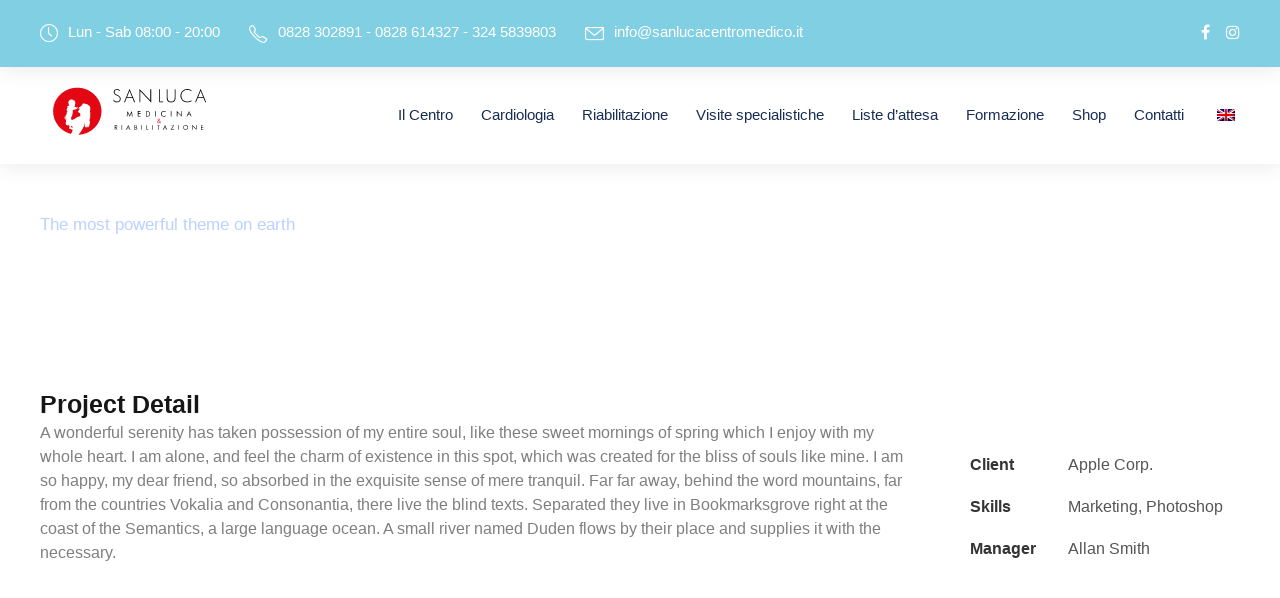

--- FILE ---
content_type: text/html; charset=UTF-8
request_url: https://www.sanlucacentromedico.it/portfolio/incineration-of-biological-hazard-waste/
body_size: 12918
content:
<!DOCTYPE html>
<html lang="it-IT" class="no-js">
<head>
	<meta charset="UTF-8">
	<meta name="viewport" content="width=device-width, initial-scale=1">
	<link rel="profile" href="http://gmpg.org/xfn/11">
	<link rel="pingback" href="https://www.sanlucacentromedico.it/xmlrpc.php">
	<meta name='robots' content='index, follow, max-image-preview:large, max-snippet:-1, max-video-preview:-1' />

	<!-- This site is optimized with the Yoast SEO plugin v24.8.1 - https://yoast.com/wordpress/plugins/seo/ -->
	<title>Incineration of Biological Hazard Waste - San Luca</title>
	<link rel="canonical" href="https://www.sanlucacentromedico.it/portfolio/incineration-of-biological-hazard-waste/" />
	<meta property="og:locale" content="it_IT" />
	<meta property="og:type" content="article" />
	<meta property="og:title" content="Incineration of Biological Hazard Waste - San Luca" />
	<meta property="og:url" content="https://www.sanlucacentromedico.it/portfolio/incineration-of-biological-hazard-waste/" />
	<meta property="og:site_name" content="San Luca" />
	<meta name="twitter:card" content="summary_large_image" />
	<script type="application/ld+json" class="yoast-schema-graph">{"@context":"https://schema.org","@graph":[{"@type":"WebPage","@id":"https://www.sanlucacentromedico.it/portfolio/incineration-of-biological-hazard-waste/","url":"https://www.sanlucacentromedico.it/portfolio/incineration-of-biological-hazard-waste/","name":"Incineration of Biological Hazard Waste - San Luca","isPartOf":{"@id":"https://www.sanlucacentromedico.it/#website"},"datePublished":"2019-03-10T15:57:52+00:00","breadcrumb":{"@id":"https://www.sanlucacentromedico.it/portfolio/incineration-of-biological-hazard-waste/#breadcrumb"},"inLanguage":"it-IT","potentialAction":[{"@type":"ReadAction","target":["https://www.sanlucacentromedico.it/portfolio/incineration-of-biological-hazard-waste/"]}]},{"@type":"BreadcrumbList","@id":"https://www.sanlucacentromedico.it/portfolio/incineration-of-biological-hazard-waste/#breadcrumb","itemListElement":[{"@type":"ListItem","position":1,"name":"Home","item":"https://www.sanlucacentromedico.it/"},{"@type":"ListItem","position":2,"name":"Incineration of Biological Hazard Waste"}]},{"@type":"WebSite","@id":"https://www.sanlucacentromedico.it/#website","url":"https://www.sanlucacentromedico.it/","name":"San Luca","description":"Centro Medico","potentialAction":[{"@type":"SearchAction","target":{"@type":"EntryPoint","urlTemplate":"https://www.sanlucacentromedico.it/?s={search_term_string}"},"query-input":{"@type":"PropertyValueSpecification","valueRequired":true,"valueName":"search_term_string"}}],"inLanguage":"it-IT"}]}</script>
	<!-- / Yoast SEO plugin. -->


<link rel='dns-prefetch' href='//fonts.googleapis.com' />
<link rel="alternate" type="application/rss+xml" title="San Luca &raquo; Feed" href="https://www.sanlucacentromedico.it/feed/" />
<link rel="alternate" type="application/rss+xml" title="San Luca &raquo; Feed dei commenti" href="https://www.sanlucacentromedico.it/comments/feed/" />
<link rel="alternate" title="oEmbed (JSON)" type="application/json+oembed" href="https://www.sanlucacentromedico.it/wp-json/oembed/1.0/embed?url=https%3A%2F%2Fwww.sanlucacentromedico.it%2Fportfolio%2Fincineration-of-biological-hazard-waste%2F" />
<link rel="alternate" title="oEmbed (XML)" type="text/xml+oembed" href="https://www.sanlucacentromedico.it/wp-json/oembed/1.0/embed?url=https%3A%2F%2Fwww.sanlucacentromedico.it%2Fportfolio%2Fincineration-of-biological-hazard-waste%2F&#038;format=xml" />
<style id='wp-img-auto-sizes-contain-inline-css' type='text/css'>
img:is([sizes=auto i],[sizes^="auto," i]){contain-intrinsic-size:3000px 1500px}
/*# sourceURL=wp-img-auto-sizes-contain-inline-css */
</style>
<link rel='stylesheet' id='formidable-css' href='https://www.sanlucacentromedico.it/wp-content/plugins/formidable/css/formidableforms.css?ver=1020652' type='text/css' media='all' />
<style id='wp-emoji-styles-inline-css' type='text/css'>

	img.wp-smiley, img.emoji {
		display: inline !important;
		border: none !important;
		box-shadow: none !important;
		height: 1em !important;
		width: 1em !important;
		margin: 0 0.07em !important;
		vertical-align: -0.1em !important;
		background: none !important;
		padding: 0 !important;
	}
/*# sourceURL=wp-emoji-styles-inline-css */
</style>
<style id='wp-block-library-inline-css' type='text/css'>
:root{--wp-block-synced-color:#7a00df;--wp-block-synced-color--rgb:122,0,223;--wp-bound-block-color:var(--wp-block-synced-color);--wp-editor-canvas-background:#ddd;--wp-admin-theme-color:#007cba;--wp-admin-theme-color--rgb:0,124,186;--wp-admin-theme-color-darker-10:#006ba1;--wp-admin-theme-color-darker-10--rgb:0,107,160.5;--wp-admin-theme-color-darker-20:#005a87;--wp-admin-theme-color-darker-20--rgb:0,90,135;--wp-admin-border-width-focus:2px}@media (min-resolution:192dpi){:root{--wp-admin-border-width-focus:1.5px}}.wp-element-button{cursor:pointer}:root .has-very-light-gray-background-color{background-color:#eee}:root .has-very-dark-gray-background-color{background-color:#313131}:root .has-very-light-gray-color{color:#eee}:root .has-very-dark-gray-color{color:#313131}:root .has-vivid-green-cyan-to-vivid-cyan-blue-gradient-background{background:linear-gradient(135deg,#00d084,#0693e3)}:root .has-purple-crush-gradient-background{background:linear-gradient(135deg,#34e2e4,#4721fb 50%,#ab1dfe)}:root .has-hazy-dawn-gradient-background{background:linear-gradient(135deg,#faaca8,#dad0ec)}:root .has-subdued-olive-gradient-background{background:linear-gradient(135deg,#fafae1,#67a671)}:root .has-atomic-cream-gradient-background{background:linear-gradient(135deg,#fdd79a,#004a59)}:root .has-nightshade-gradient-background{background:linear-gradient(135deg,#330968,#31cdcf)}:root .has-midnight-gradient-background{background:linear-gradient(135deg,#020381,#2874fc)}:root{--wp--preset--font-size--normal:16px;--wp--preset--font-size--huge:42px}.has-regular-font-size{font-size:1em}.has-larger-font-size{font-size:2.625em}.has-normal-font-size{font-size:var(--wp--preset--font-size--normal)}.has-huge-font-size{font-size:var(--wp--preset--font-size--huge)}.has-text-align-center{text-align:center}.has-text-align-left{text-align:left}.has-text-align-right{text-align:right}.has-fit-text{white-space:nowrap!important}#end-resizable-editor-section{display:none}.aligncenter{clear:both}.items-justified-left{justify-content:flex-start}.items-justified-center{justify-content:center}.items-justified-right{justify-content:flex-end}.items-justified-space-between{justify-content:space-between}.screen-reader-text{border:0;clip-path:inset(50%);height:1px;margin:-1px;overflow:hidden;padding:0;position:absolute;width:1px;word-wrap:normal!important}.screen-reader-text:focus{background-color:#ddd;clip-path:none;color:#444;display:block;font-size:1em;height:auto;left:5px;line-height:normal;padding:15px 23px 14px;text-decoration:none;top:5px;width:auto;z-index:100000}html :where(.has-border-color){border-style:solid}html :where([style*=border-top-color]){border-top-style:solid}html :where([style*=border-right-color]){border-right-style:solid}html :where([style*=border-bottom-color]){border-bottom-style:solid}html :where([style*=border-left-color]){border-left-style:solid}html :where([style*=border-width]){border-style:solid}html :where([style*=border-top-width]){border-top-style:solid}html :where([style*=border-right-width]){border-right-style:solid}html :where([style*=border-bottom-width]){border-bottom-style:solid}html :where([style*=border-left-width]){border-left-style:solid}html :where(img[class*=wp-image-]){height:auto;max-width:100%}:where(figure){margin:0 0 1em}html :where(.is-position-sticky){--wp-admin--admin-bar--position-offset:var(--wp-admin--admin-bar--height,0px)}@media screen and (max-width:600px){html :where(.is-position-sticky){--wp-admin--admin-bar--position-offset:0px}}

/*# sourceURL=wp-block-library-inline-css */
</style><style id='global-styles-inline-css' type='text/css'>
:root{--wp--preset--aspect-ratio--square: 1;--wp--preset--aspect-ratio--4-3: 4/3;--wp--preset--aspect-ratio--3-4: 3/4;--wp--preset--aspect-ratio--3-2: 3/2;--wp--preset--aspect-ratio--2-3: 2/3;--wp--preset--aspect-ratio--16-9: 16/9;--wp--preset--aspect-ratio--9-16: 9/16;--wp--preset--color--black: #000000;--wp--preset--color--cyan-bluish-gray: #abb8c3;--wp--preset--color--white: #ffffff;--wp--preset--color--pale-pink: #f78da7;--wp--preset--color--vivid-red: #cf2e2e;--wp--preset--color--luminous-vivid-orange: #ff6900;--wp--preset--color--luminous-vivid-amber: #fcb900;--wp--preset--color--light-green-cyan: #7bdcb5;--wp--preset--color--vivid-green-cyan: #00d084;--wp--preset--color--pale-cyan-blue: #8ed1fc;--wp--preset--color--vivid-cyan-blue: #0693e3;--wp--preset--color--vivid-purple: #9b51e0;--wp--preset--gradient--vivid-cyan-blue-to-vivid-purple: linear-gradient(135deg,rgb(6,147,227) 0%,rgb(155,81,224) 100%);--wp--preset--gradient--light-green-cyan-to-vivid-green-cyan: linear-gradient(135deg,rgb(122,220,180) 0%,rgb(0,208,130) 100%);--wp--preset--gradient--luminous-vivid-amber-to-luminous-vivid-orange: linear-gradient(135deg,rgb(252,185,0) 0%,rgb(255,105,0) 100%);--wp--preset--gradient--luminous-vivid-orange-to-vivid-red: linear-gradient(135deg,rgb(255,105,0) 0%,rgb(207,46,46) 100%);--wp--preset--gradient--very-light-gray-to-cyan-bluish-gray: linear-gradient(135deg,rgb(238,238,238) 0%,rgb(169,184,195) 100%);--wp--preset--gradient--cool-to-warm-spectrum: linear-gradient(135deg,rgb(74,234,220) 0%,rgb(151,120,209) 20%,rgb(207,42,186) 40%,rgb(238,44,130) 60%,rgb(251,105,98) 80%,rgb(254,248,76) 100%);--wp--preset--gradient--blush-light-purple: linear-gradient(135deg,rgb(255,206,236) 0%,rgb(152,150,240) 100%);--wp--preset--gradient--blush-bordeaux: linear-gradient(135deg,rgb(254,205,165) 0%,rgb(254,45,45) 50%,rgb(107,0,62) 100%);--wp--preset--gradient--luminous-dusk: linear-gradient(135deg,rgb(255,203,112) 0%,rgb(199,81,192) 50%,rgb(65,88,208) 100%);--wp--preset--gradient--pale-ocean: linear-gradient(135deg,rgb(255,245,203) 0%,rgb(182,227,212) 50%,rgb(51,167,181) 100%);--wp--preset--gradient--electric-grass: linear-gradient(135deg,rgb(202,248,128) 0%,rgb(113,206,126) 100%);--wp--preset--gradient--midnight: linear-gradient(135deg,rgb(2,3,129) 0%,rgb(40,116,252) 100%);--wp--preset--font-size--small: 13px;--wp--preset--font-size--medium: 20px;--wp--preset--font-size--large: 36px;--wp--preset--font-size--x-large: 42px;--wp--preset--spacing--20: 0.44rem;--wp--preset--spacing--30: 0.67rem;--wp--preset--spacing--40: 1rem;--wp--preset--spacing--50: 1.5rem;--wp--preset--spacing--60: 2.25rem;--wp--preset--spacing--70: 3.38rem;--wp--preset--spacing--80: 5.06rem;--wp--preset--shadow--natural: 6px 6px 9px rgba(0, 0, 0, 0.2);--wp--preset--shadow--deep: 12px 12px 50px rgba(0, 0, 0, 0.4);--wp--preset--shadow--sharp: 6px 6px 0px rgba(0, 0, 0, 0.2);--wp--preset--shadow--outlined: 6px 6px 0px -3px rgb(255, 255, 255), 6px 6px rgb(0, 0, 0);--wp--preset--shadow--crisp: 6px 6px 0px rgb(0, 0, 0);}:where(.is-layout-flex){gap: 0.5em;}:where(.is-layout-grid){gap: 0.5em;}body .is-layout-flex{display: flex;}.is-layout-flex{flex-wrap: wrap;align-items: center;}.is-layout-flex > :is(*, div){margin: 0;}body .is-layout-grid{display: grid;}.is-layout-grid > :is(*, div){margin: 0;}:where(.wp-block-columns.is-layout-flex){gap: 2em;}:where(.wp-block-columns.is-layout-grid){gap: 2em;}:where(.wp-block-post-template.is-layout-flex){gap: 1.25em;}:where(.wp-block-post-template.is-layout-grid){gap: 1.25em;}.has-black-color{color: var(--wp--preset--color--black) !important;}.has-cyan-bluish-gray-color{color: var(--wp--preset--color--cyan-bluish-gray) !important;}.has-white-color{color: var(--wp--preset--color--white) !important;}.has-pale-pink-color{color: var(--wp--preset--color--pale-pink) !important;}.has-vivid-red-color{color: var(--wp--preset--color--vivid-red) !important;}.has-luminous-vivid-orange-color{color: var(--wp--preset--color--luminous-vivid-orange) !important;}.has-luminous-vivid-amber-color{color: var(--wp--preset--color--luminous-vivid-amber) !important;}.has-light-green-cyan-color{color: var(--wp--preset--color--light-green-cyan) !important;}.has-vivid-green-cyan-color{color: var(--wp--preset--color--vivid-green-cyan) !important;}.has-pale-cyan-blue-color{color: var(--wp--preset--color--pale-cyan-blue) !important;}.has-vivid-cyan-blue-color{color: var(--wp--preset--color--vivid-cyan-blue) !important;}.has-vivid-purple-color{color: var(--wp--preset--color--vivid-purple) !important;}.has-black-background-color{background-color: var(--wp--preset--color--black) !important;}.has-cyan-bluish-gray-background-color{background-color: var(--wp--preset--color--cyan-bluish-gray) !important;}.has-white-background-color{background-color: var(--wp--preset--color--white) !important;}.has-pale-pink-background-color{background-color: var(--wp--preset--color--pale-pink) !important;}.has-vivid-red-background-color{background-color: var(--wp--preset--color--vivid-red) !important;}.has-luminous-vivid-orange-background-color{background-color: var(--wp--preset--color--luminous-vivid-orange) !important;}.has-luminous-vivid-amber-background-color{background-color: var(--wp--preset--color--luminous-vivid-amber) !important;}.has-light-green-cyan-background-color{background-color: var(--wp--preset--color--light-green-cyan) !important;}.has-vivid-green-cyan-background-color{background-color: var(--wp--preset--color--vivid-green-cyan) !important;}.has-pale-cyan-blue-background-color{background-color: var(--wp--preset--color--pale-cyan-blue) !important;}.has-vivid-cyan-blue-background-color{background-color: var(--wp--preset--color--vivid-cyan-blue) !important;}.has-vivid-purple-background-color{background-color: var(--wp--preset--color--vivid-purple) !important;}.has-black-border-color{border-color: var(--wp--preset--color--black) !important;}.has-cyan-bluish-gray-border-color{border-color: var(--wp--preset--color--cyan-bluish-gray) !important;}.has-white-border-color{border-color: var(--wp--preset--color--white) !important;}.has-pale-pink-border-color{border-color: var(--wp--preset--color--pale-pink) !important;}.has-vivid-red-border-color{border-color: var(--wp--preset--color--vivid-red) !important;}.has-luminous-vivid-orange-border-color{border-color: var(--wp--preset--color--luminous-vivid-orange) !important;}.has-luminous-vivid-amber-border-color{border-color: var(--wp--preset--color--luminous-vivid-amber) !important;}.has-light-green-cyan-border-color{border-color: var(--wp--preset--color--light-green-cyan) !important;}.has-vivid-green-cyan-border-color{border-color: var(--wp--preset--color--vivid-green-cyan) !important;}.has-pale-cyan-blue-border-color{border-color: var(--wp--preset--color--pale-cyan-blue) !important;}.has-vivid-cyan-blue-border-color{border-color: var(--wp--preset--color--vivid-cyan-blue) !important;}.has-vivid-purple-border-color{border-color: var(--wp--preset--color--vivid-purple) !important;}.has-vivid-cyan-blue-to-vivid-purple-gradient-background{background: var(--wp--preset--gradient--vivid-cyan-blue-to-vivid-purple) !important;}.has-light-green-cyan-to-vivid-green-cyan-gradient-background{background: var(--wp--preset--gradient--light-green-cyan-to-vivid-green-cyan) !important;}.has-luminous-vivid-amber-to-luminous-vivid-orange-gradient-background{background: var(--wp--preset--gradient--luminous-vivid-amber-to-luminous-vivid-orange) !important;}.has-luminous-vivid-orange-to-vivid-red-gradient-background{background: var(--wp--preset--gradient--luminous-vivid-orange-to-vivid-red) !important;}.has-very-light-gray-to-cyan-bluish-gray-gradient-background{background: var(--wp--preset--gradient--very-light-gray-to-cyan-bluish-gray) !important;}.has-cool-to-warm-spectrum-gradient-background{background: var(--wp--preset--gradient--cool-to-warm-spectrum) !important;}.has-blush-light-purple-gradient-background{background: var(--wp--preset--gradient--blush-light-purple) !important;}.has-blush-bordeaux-gradient-background{background: var(--wp--preset--gradient--blush-bordeaux) !important;}.has-luminous-dusk-gradient-background{background: var(--wp--preset--gradient--luminous-dusk) !important;}.has-pale-ocean-gradient-background{background: var(--wp--preset--gradient--pale-ocean) !important;}.has-electric-grass-gradient-background{background: var(--wp--preset--gradient--electric-grass) !important;}.has-midnight-gradient-background{background: var(--wp--preset--gradient--midnight) !important;}.has-small-font-size{font-size: var(--wp--preset--font-size--small) !important;}.has-medium-font-size{font-size: var(--wp--preset--font-size--medium) !important;}.has-large-font-size{font-size: var(--wp--preset--font-size--large) !important;}.has-x-large-font-size{font-size: var(--wp--preset--font-size--x-large) !important;}
/*# sourceURL=global-styles-inline-css */
</style>

<style id='classic-theme-styles-inline-css' type='text/css'>
/*! This file is auto-generated */
.wp-block-button__link{color:#fff;background-color:#32373c;border-radius:9999px;box-shadow:none;text-decoration:none;padding:calc(.667em + 2px) calc(1.333em + 2px);font-size:1.125em}.wp-block-file__button{background:#32373c;color:#fff;text-decoration:none}
/*# sourceURL=/wp-includes/css/classic-themes.min.css */
</style>
<link rel='stylesheet' id='gdlr-core-google-font-css' href='https://fonts.googleapis.com/css?family=Poppins%3A100%2C100italic%2C200%2C200italic%2C300%2C300italic%2Cregular%2Citalic%2C500%2C500italic%2C600%2C600italic%2C700%2C700italic%2C800%2C800italic%2C900%2C900italic%7CMontserrat%3A100%2C100italic%2C200%2C200italic%2C300%2C300italic%2Cregular%2Citalic%2C500%2C500italic%2C600%2C600italic%2C700%2C700italic%2C800%2C800italic%2C900%2C900italic%7CMerriweather%3A300%2C300italic%2Cregular%2Citalic%2C700%2C700italic%2C900%2C900italic&#038;subset=devanagari%2Clatin%2Clatin-ext%2Ccyrillic%2Ccyrillic-ext%2Cvietnamese&#038;display=optional&#038;ver=6.9' type='text/css' media='all' />
<link rel='stylesheet' id='font-awesome-css' href='https://www.sanlucacentromedico.it/wp-content/plugins/goodlayers-core/plugins/fontawesome/font-awesome.css?ver=6.9' type='text/css' media='all' />
<link rel='stylesheet' id='fa5-css' href='https://www.sanlucacentromedico.it/wp-content/plugins/goodlayers-core/plugins/fa5/fa5.css?ver=6.9' type='text/css' media='all' />
<link rel='stylesheet' id='elegant-font-css' href='https://www.sanlucacentromedico.it/wp-content/plugins/goodlayers-core/plugins/elegant/elegant-font.css?ver=6.9' type='text/css' media='all' />
<link rel='stylesheet' id='ionicons-css' href='https://www.sanlucacentromedico.it/wp-content/plugins/goodlayers-core/plugins/ionicons/ionicons.css?ver=6.9' type='text/css' media='all' />
<link rel='stylesheet' id='simple-line-icons-css' href='https://www.sanlucacentromedico.it/wp-content/plugins/goodlayers-core/plugins/simpleline/simpleline.css?ver=6.9' type='text/css' media='all' />
<link rel='stylesheet' id='gdlr-core-plugin-css' href='https://www.sanlucacentromedico.it/wp-content/plugins/goodlayers-core/plugins/style.css?ver=1740741020' type='text/css' media='all' />
<link rel='stylesheet' id='gdlr-core-page-builder-css' href='https://www.sanlucacentromedico.it/wp-content/plugins/goodlayers-core/include/css/page-builder.css?ver=6.9' type='text/css' media='all' />
<link rel='stylesheet' id='trp-language-switcher-style-css' href='https://www.sanlucacentromedico.it/wp-content/plugins/translatepress-multilingual/assets/css/trp-language-switcher.css?ver=2.8.0' type='text/css' media='all' />
<link rel='stylesheet' id='mediz-style-core-css' href='https://www.sanlucacentromedico.it/wp-content/themes/mediz/css/style-core.css?ver=6.9' type='text/css' media='all' />
<link rel='stylesheet' id='mediz-custom-style-css' href='https://www.sanlucacentromedico.it/wp-content/uploads/mediz-style-custom.css?1740741020&#038;ver=6.9' type='text/css' media='all' />
<script type="text/javascript" src="https://www.sanlucacentromedico.it/wp-includes/js/jquery/jquery.min.js?ver=3.7.1" id="jquery-core-js"></script>
<script type="text/javascript" src="https://www.sanlucacentromedico.it/wp-includes/js/jquery/jquery-migrate.min.js?ver=3.4.1" id="jquery-migrate-js"></script>
<link rel="https://api.w.org/" href="https://www.sanlucacentromedico.it/wp-json/" /><link rel="EditURI" type="application/rsd+xml" title="RSD" href="https://www.sanlucacentromedico.it/xmlrpc.php?rsd" />
<meta name="generator" content="WordPress 6.9" />
<link rel='shortlink' href='https://www.sanlucacentromedico.it/?p=2759' />

		<!-- GA Google Analytics @ https://m0n.co/ga -->
		<script>
			(function(i,s,o,g,r,a,m){i['GoogleAnalyticsObject']=r;i[r]=i[r]||function(){
			(i[r].q=i[r].q||[]).push(arguments)},i[r].l=1*new Date();a=s.createElement(o),
			m=s.getElementsByTagName(o)[0];a.async=1;a.src=g;m.parentNode.insertBefore(a,m)
			})(window,document,'script','https://www.google-analytics.com/analytics.js','ga');
			ga('create', 'G-V2E82NG57E', 'auto');
			ga('send', 'pageview');
		</script>

	<!-- Global site tag (gtag.js) - Google Analytics -->
<script async src="https://www.googletagmanager.com/gtag/js?id=G-V2E82NG57E"></script>
<script>
  window.dataLayer = window.dataLayer || [];
  function gtag(){dataLayer.push(arguments);}
  gtag('js', new Date());

  gtag('config', 'G-V2E82NG57E');
</script>
<link rel="alternate" hreflang="it-IT" href="https://www.sanlucacentromedico.it/portfolio/incineration-of-biological-hazard-waste/"/>
<link rel="alternate" hreflang="en-GB" href="https://www.sanlucacentromedico.it/en/portfolio/incineration-of-biological-hazard-waste/"/>
<link rel="alternate" hreflang="it" href="https://www.sanlucacentromedico.it/portfolio/incineration-of-biological-hazard-waste/"/>
<link rel="alternate" hreflang="en" href="https://www.sanlucacentromedico.it/en/portfolio/incineration-of-biological-hazard-waste/"/>
<style type="text/css">.recentcomments a{display:inline !important;padding:0 !important;margin:0 !important;}</style><link rel="icon" href="https://www.sanlucacentromedico.it/wp-content/uploads/2021/05/cropped-flavicon-32x32.png" sizes="32x32" />
<link rel="icon" href="https://www.sanlucacentromedico.it/wp-content/uploads/2021/05/cropped-flavicon-192x192.png" sizes="192x192" />
<link rel="apple-touch-icon" href="https://www.sanlucacentromedico.it/wp-content/uploads/2021/05/cropped-flavicon-180x180.png" />
<meta name="msapplication-TileImage" content="https://www.sanlucacentromedico.it/wp-content/uploads/2021/05/cropped-flavicon-270x270.png" />
		<style type="text/css" id="wp-custom-css">
			/*Padding logo*/
.mediz-logo {
    padding-bottom: 10px;
}
.mediz-logo {
    padding-top: 10px;
}
.mediz-logo-inner{
	max-width:180px;
}
.mediz-fixed-nav-logo{
	max-width:230px;
}
.mediz-navigation {
padding-top:35px;
}
/*Tasto form di contatti*/
.mediz-body input[type="submit"] {
    background-color: #002a53;
}
/* Contact 7 tondi */
.wpcf7-form input {background:#efefef;
padding:4px 7px;
border:1px solid #ffffff;
margin-bottom:8px;
border-radius:10px;
width: 100%;
}
.wpcf7-form textarea {
border: 1px solid #ccc;
-moz-border-radius: 10px;
-webkit-border-radius: 10px;
border-radius: 10px;
font-size: 14px;
padding: 4px 7px;
outline: 0;
-webkit-appearance: none;
}

/*Titoli con cerchio di sfondo*/
.gdlr-core-title-item-left-image {
    float: left;
    margin-right: -42px;
		margin-top: -27px; 
}
/*Icone nei box turchesi*/
.gdlr-core-icon-list-item .gdlr-core-icon-list-icon-wrap {
    float: left;
    margin-right: -10px;
    vertical-align: middle;
    position: relative;
    line-height: 1;
    margin-top: 3px;
}
/*Font toggle*/
.gdlr-core-toggle-box-style-icon .gdlr-core-toggle-box-item-title {
    font-size: 18px;
    text-transform: lowercase;
    cursor: pointer;
    font-weight: 600;
    margin-bottom: 20px;
    line-height: 20px;
    letter-spacing: 1px;
}
/*Padding onda*/
.gdlr-core-pbf-wrapper-container-inner {
    width: calc(100%);
}
/*Padding tra i valori*/
.gdlr-core-item-pdb {
    padding-bottom: 0px;
}

/*Padding logo menu sticky*/
.mediz-animate-fixed-navigation.mediz-header-style-plain .mediz-logo, .mediz-animate-fixed-navigation.mediz-header-style-boxed .mediz-logo {
    padding-bottom: 15px;
}

.mediz-animate-fixed-navigation.mediz-header-style-plain .mediz-logo, .mediz-animate-fixed-navigation.mediz-header-style-boxed .mediz-logo {
    padding-top: 15px;
}

/*Dimensione logo menu sticky */
.mediz-animate-fixed-navigation.mediz-header-style-plain .mediz-logo-inner, .mediz-animate-fixed-navigation.mediz-header-style-boxed .mediz-logo-inner {
    max-width: 250px;
}
/*Posizione menu sticky logo*/
.mediz-animate-fixed-navigation.mediz-header-style-plain .mediz-navigation, .mediz-animate-fixed-navigation.mediz-header-style-boxed .mediz-navigation {
    padding-top: 40px;
}
/*Box risposta form contatti*/
.wpcf7 form.sent .wpcf7-response-output {
    border-color: #ffffff;
}
/*FONT copyright*/
.mediz-copyright-text, .mediz-copyright-left, .mediz-copyright-right {
    font-size: 13px;
}
/*firma im*/
.mediz-copyright-text, .mediz-copyright-left, .mediz-copyright-right {
    text-transform: lowercase;
}


#lista-web-font {
  list-style-type: none;
}
#lista-web-font > li {
  text-indent: -1.5em;
  margin-left: 1.5em;
}

/*Formazione Continua*/

/*Rassegna stampa*/
.mediz-blog-info-wrapper {
  list-style-type: none;
}

.mediz-content-area {
    padding-top: 0px;
    padding-bottom: 40px;
}
/*nasconde titolo articoli correlati*/
.mediz-single-related-post-title {
    display: none;
}
/*Colore data*/
.gdlr-core-blog-grid .gdlr-core-blog-info-date a {
    color: #3d3d3d;
}
/*Padding top pagina rassegna */
.mediz-page-title-wrap.mediz-style-custom .mediz-page-title-content {
    padding-bottom: 10px;
}
.mediz-page-title-wrap.mediz-style-custom .mediz-page-title-content {
    padding-top: 30px;
}
/*Title pagine*/
.mediz-page-title {
    display: none;
}

/*Padding footer*/
.mediz-footer-column.mediz-item-pdlr.mediz-column-15 {
    margin-bottom: 10px;
}

/*Interlinea testi*/
.mediz-body p, .mediz-line-height, .gdlr-core-line-height {
    line-height: 1.5;
}

/*Toggle*/
.gdlr-core-toggle-box-style-background-title-icon .gdlr-core-toggle-box-item-title {
    color: #dd3333;
}
.gdlr-core-toggle-box-style-background-title-icon .gdlr-core-active .gdlr-core-toggle-box-item-title {
    background-color: #002a53;
}

/*Padding menù*/
.mediz-navigation .sf-menu > li {
    padding-left: 15px;
    padding-right: 13px;
}

/*Form lavora con noi*/
button {
    margin: 10px;
    padding: 11px;
}

.pirate_forms_three_inputs_wrap .form_field_wrap input {
    box-sizing: border-box;
    width: 100%;
    max-width: 100%;
    margin: 0px;
		padding: 11px;
}		</style>
		</head>

<body class="wp-singular portfolio-template-default single single-portfolio postid-2759 wp-theme-mediz gdlr-core-body translatepress-it_IT mediz-body mediz-body-front mediz-full  mediz-with-sticky-navigation  mediz-blockquote-style-1 gdlr-core-link-to-lightbox" data-home-url="https://www.sanlucacentromedico.it/" >
<div class="mediz-mobile-header-wrap" ><div class="mediz-mobile-header mediz-header-background mediz-style-slide mediz-sticky-mobile-navigation " id="mediz-mobile-header" ><div class="mediz-mobile-header-container mediz-container clearfix" ><div class="mediz-logo  mediz-item-pdlr"><div class="mediz-logo-inner"><a class="" href="https://www.sanlucacentromedico.it/" ><img src="https://www.sanlucacentromedico.it/wp-content/uploads/2021/04/LOGO_orizzontale-1.svg" alt="" width="1" height="1" title="LOGO_orizzontale (1)" /></a></div></div><div class="mediz-mobile-menu-right" ><div class="mediz-overlay-menu mediz-mobile-menu" id="mediz-mobile-menu" ><a class="mediz-overlay-menu-icon mediz-mobile-menu-button mediz-mobile-button-hamburger" href="#" ><span></span></a><div class="mediz-overlay-menu-content mediz-navigation-font" ><div class="mediz-overlay-menu-close" ></div><div class="mediz-overlay-menu-row" ><div class="mediz-overlay-menu-cell" ><ul id="menu-menu-sito" class="menu"><li class="menu-item menu-item-type-custom menu-item-object-custom menu-item-has-children menu-item-9107"><a href="https://www.sanlucacentromedico.it/il-centro/">Il Centro</a>
<ul class="sub-menu">
	<li class="menu-item menu-item-type-custom menu-item-object-custom menu-item-8727"><a href="https://www.sanlucacentromedico.it/i-nostri-valori/">I nostri valori</a></li>
	<li class="menu-item menu-item-type-custom menu-item-object-custom menu-item-8733"><a href="/il-centro/#equipe">Equipe medica</a></li>
	<li class="menu-item menu-item-type-custom menu-item-object-custom menu-item-8798"><a href="https://www.sanlucacentromedico.it/accreditamenti-e-certificazioni/">Accreditamenti e certificazioni</a></li>
	<li class="menu-item menu-item-type-post_type menu-item-object-page menu-item-10098"><a href="https://www.sanlucacentromedico.it/rassegna-stampa/">Rassegna stampa</a></li>
</ul>
</li>
<li class="menu-item menu-item-type-custom menu-item-object-custom menu-item-has-children menu-item-9108"><a href="https://www.sanlucacentromedico.it/cardiologia/">Cardiologia</a>
<ul class="sub-menu">
	<li class="menu-item menu-item-type-custom menu-item-object-custom menu-item-8631"><a href="https://www.sanlucacentromedico.it/diagnostica-cardiologia/">Diagnostica cardiologica</a></li>
	<li class="menu-item menu-item-type-custom menu-item-object-custom menu-item-8319"><a href="https://www.sanlucacentromedico.it/cardiologia-pediatrica/">Cardiologia Pediatrica</a></li>
</ul>
</li>
<li class="menu-item menu-item-type-custom menu-item-object-custom menu-item-has-children menu-item-8329"><a href="https://www.sanlucacentromedico.it/riabilitazione/">Riabilitazione</a>
<ul class="sub-menu">
	<li class="menu-item menu-item-type-custom menu-item-object-custom menu-item-9109"><a href="https://www.sanlucacentromedico.it/disturbi-del-neurosviluppo/">Disturbi del neurosviluppo</a></li>
	<li class="menu-item menu-item-type-custom menu-item-object-custom menu-item-9082"><a href="https://www.sanlucacentromedico.it/autismo/">Autismo</a></li>
	<li class="menu-item menu-item-type-custom menu-item-object-custom menu-item-8608"><a href="https://www.sanlucacentromedico.it/disturbi-delladulto/">Disturbi dell&#8217;adulto</a></li>
	<li class="menu-item menu-item-type-custom menu-item-object-custom menu-item-8613"><a href="https://www.sanlucacentromedico.it/riabilitazione-ortopedica-e-neuromotoria/">Riabilitazione ortopedica e neuromotoria</a></li>
	<li class="menu-item menu-item-type-custom menu-item-object-custom menu-item-8617"><a href="https://www.sanlucacentromedico.it/fisiokinesiterapia/">Fisiokinesiterapia</a></li>
</ul>
</li>
<li class="menu-item menu-item-type-custom menu-item-object-custom menu-item-8332"><a href="https://www.sanlucacentromedico.it/visite-specialistiche/">Visite specialistiche</a></li>
<li class="menu-item menu-item-type-custom menu-item-object-custom menu-item-has-children menu-item-10338"><a href="#">Liste d&#8217;attesa</a>
<ul class="sub-menu">
	<li class="menu-item menu-item-type-post_type menu-item-object-page menu-item-10339"><a href="https://www.sanlucacentromedico.it/c-g-m-san-luca/">C.G.M. San Luca</a></li>
	<li class="menu-item menu-item-type-post_type menu-item-object-page menu-item-10335"><a href="https://www.sanlucacentromedico.it/lac-san-luca/">LAC SAN LUCA</a></li>
</ul>
</li>
<li class="menu-item menu-item-type-post_type menu-item-object-page menu-item-9883"><a href="https://www.sanlucacentromedico.it/formazione/">Formazione</a></li>
<li class="menu-item menu-item-type-custom menu-item-object-custom menu-item-10315"><a href="https://shop.sanlucacentromedico.it/">Shop</a></li>
<li class="menu-item menu-item-type-custom menu-item-object-custom menu-item-has-children menu-item-9111"><a href="https://www.sanlucacentromedico.it/contatti/">Contatti</a>
<ul class="sub-menu">
	<li class="menu-item menu-item-type-custom menu-item-object-custom menu-item-9112"><a href="https://www.sanlucacentromedico.it/lavora-con-noi/">Lavora con noi</a></li>
</ul>
</li>
<li class="trp-language-switcher-container menu-item menu-item-type-post_type menu-item-object-language_switcher menu-item-10234"><a href="https://www.sanlucacentromedico.it/en/portfolio/incineration-of-biological-hazard-waste/"><span data-no-translation><img class="trp-flag-image" src="https://www.sanlucacentromedico.it/wp-content/plugins/translatepress-multilingual/assets/images/flags/en_GB.png" width="18" height="12" alt="en_GB" title="Opposite Language"></span></a></li>
</ul></div></div></div></div></div></div></div></div><div class="mediz-body-outer-wrapper ">
		<div class="mediz-body-wrapper clearfix  mediz-with-frame">
	<div class="mediz-top-bar" ><div class="mediz-top-bar-background" ></div><div class="mediz-top-bar-container mediz-container " ><div class="mediz-top-bar-container-inner clearfix" ><div class="mediz-top-bar-left mediz-item-pdlr"><i class="icon-clock" style="font-size: 18px ;color: #ffffff ;margin-right: 10px ;"  ></i>Lun - Sab  08:00 - 20:00
<i class="icon-phone" style="font-size: 19px ;color: #ffffff ;margin-left: 25px ;margin-right: 10px ;"  ></i>0828 302891 - 0828 614327 - 324 5839803
<i class="icon-envelope" style="font-size: 19px ;color: #ffffff ;margin-left: 25px ;margin-right: 10px ;"  ></i><a href="mailto:info@sanlucacentromedico.it">info@sanlucacentromedico.it</a> </div><div class="mediz-top-bar-right mediz-item-pdlr"><div class="mediz-top-bar-right-social" ><a href="https://www.facebook.com/SanLucaCentroMedico" target="_blank" class="mediz-top-bar-social-icon" title="facebook" ><i class="fa fa-facebook" ></i></a><a href="https://www.instagram.com/sanluca_centromedico/" target="_blank" class="mediz-top-bar-social-icon" title="instagram" ><i class="fa fa-instagram" ></i></a></div></div></div></div></div>	
<header class="mediz-header-wrap mediz-header-style-plain  mediz-style-menu-right mediz-sticky-navigation mediz-style-fixed" data-navigation-offset="75"  >
	<div class="mediz-header-background" ></div>
	<div class="mediz-header-container  mediz-container">
			
		<div class="mediz-header-container-inner clearfix">
			<div class="mediz-logo  mediz-item-pdlr"><div class="mediz-logo-inner"><a class="mediz-fixed-nav-logo" href="https://www.sanlucacentromedico.it/" ><img src="https://www.sanlucacentromedico.it/wp-content/uploads/2021/04/LOGO_orizzontale-1.svg" alt="" width="1" height="1" title="LOGO_orizzontale (1)" /></a><a class=" mediz-orig-logo" href="https://www.sanlucacentromedico.it/" ><img src="https://www.sanlucacentromedico.it/wp-content/uploads/2021/04/LOGO_orizzontale-1.svg" alt="" width="1" height="1" title="LOGO_orizzontale (1)" /></a></div></div>			<div class="mediz-navigation mediz-item-pdlr clearfix " >
			<div class="mediz-main-menu" id="mediz-main-menu" ><ul id="menu-menu-sito-1" class="sf-menu"><li  class="menu-item menu-item-type-custom menu-item-object-custom menu-item-has-children menu-item-9107 mediz-normal-menu"><a href="https://www.sanlucacentromedico.it/il-centro/" class="sf-with-ul-pre">Il Centro</a>
<ul class="sub-menu">
	<li  class="menu-item menu-item-type-custom menu-item-object-custom menu-item-8727" data-size="60"><a href="https://www.sanlucacentromedico.it/i-nostri-valori/">I nostri valori</a></li>
	<li  class="menu-item menu-item-type-custom menu-item-object-custom menu-item-8733" data-size="60"><a href="/il-centro/#equipe">Equipe medica</a></li>
	<li  class="menu-item menu-item-type-custom menu-item-object-custom menu-item-8798" data-size="60"><a href="https://www.sanlucacentromedico.it/accreditamenti-e-certificazioni/">Accreditamenti e certificazioni</a></li>
	<li  class="menu-item menu-item-type-post_type menu-item-object-page menu-item-10098" data-size="60"><a href="https://www.sanlucacentromedico.it/rassegna-stampa/">Rassegna stampa</a></li>
</ul>
</li>
<li  class="menu-item menu-item-type-custom menu-item-object-custom menu-item-has-children menu-item-9108 mediz-normal-menu"><a href="https://www.sanlucacentromedico.it/cardiologia/" class="sf-with-ul-pre">Cardiologia</a>
<ul class="sub-menu">
	<li  class="menu-item menu-item-type-custom menu-item-object-custom menu-item-8631" data-size="60"><a href="https://www.sanlucacentromedico.it/diagnostica-cardiologia/">Diagnostica cardiologica</a></li>
	<li  class="menu-item menu-item-type-custom menu-item-object-custom menu-item-8319" data-size="60"><a href="https://www.sanlucacentromedico.it/cardiologia-pediatrica/">Cardiologia Pediatrica</a></li>
</ul>
</li>
<li  class="menu-item menu-item-type-custom menu-item-object-custom menu-item-has-children menu-item-8329 mediz-normal-menu"><a href="https://www.sanlucacentromedico.it/riabilitazione/" class="sf-with-ul-pre">Riabilitazione</a>
<ul class="sub-menu">
	<li  class="menu-item menu-item-type-custom menu-item-object-custom menu-item-9109" data-size="60"><a href="https://www.sanlucacentromedico.it/disturbi-del-neurosviluppo/">Disturbi del neurosviluppo</a></li>
	<li  class="menu-item menu-item-type-custom menu-item-object-custom menu-item-9082" data-size="60"><a href="https://www.sanlucacentromedico.it/autismo/">Autismo</a></li>
	<li  class="menu-item menu-item-type-custom menu-item-object-custom menu-item-8608" data-size="60"><a href="https://www.sanlucacentromedico.it/disturbi-delladulto/">Disturbi dell&#8217;adulto</a></li>
	<li  class="menu-item menu-item-type-custom menu-item-object-custom menu-item-8613" data-size="60"><a href="https://www.sanlucacentromedico.it/riabilitazione-ortopedica-e-neuromotoria/">Riabilitazione ortopedica e neuromotoria</a></li>
	<li  class="menu-item menu-item-type-custom menu-item-object-custom menu-item-8617" data-size="60"><a href="https://www.sanlucacentromedico.it/fisiokinesiterapia/">Fisiokinesiterapia</a></li>
</ul>
</li>
<li  class="menu-item menu-item-type-custom menu-item-object-custom menu-item-8332 mediz-normal-menu"><a href="https://www.sanlucacentromedico.it/visite-specialistiche/">Visite specialistiche</a></li>
<li  class="menu-item menu-item-type-custom menu-item-object-custom menu-item-has-children menu-item-10338 mediz-normal-menu"><a href="#" class="sf-with-ul-pre">Liste d&#8217;attesa</a>
<ul class="sub-menu">
	<li  class="menu-item menu-item-type-post_type menu-item-object-page menu-item-10339" data-size="60"><a href="https://www.sanlucacentromedico.it/c-g-m-san-luca/">C.G.M. San Luca</a></li>
	<li  class="menu-item menu-item-type-post_type menu-item-object-page menu-item-10335" data-size="60"><a href="https://www.sanlucacentromedico.it/lac-san-luca/">LAC SAN LUCA</a></li>
</ul>
</li>
<li  class="menu-item menu-item-type-post_type menu-item-object-page menu-item-9883 mediz-normal-menu"><a href="https://www.sanlucacentromedico.it/formazione/">Formazione</a></li>
<li  class="menu-item menu-item-type-custom menu-item-object-custom menu-item-10315 mediz-normal-menu"><a href="https://shop.sanlucacentromedico.it/">Shop</a></li>
<li  class="menu-item menu-item-type-custom menu-item-object-custom menu-item-has-children menu-item-9111 mediz-normal-menu"><a href="https://www.sanlucacentromedico.it/contatti/" class="sf-with-ul-pre">Contatti</a>
<ul class="sub-menu">
	<li  class="menu-item menu-item-type-custom menu-item-object-custom menu-item-9112" data-size="60"><a href="https://www.sanlucacentromedico.it/lavora-con-noi/">Lavora con noi</a></li>
</ul>
</li>
<li  class="trp-language-switcher-container menu-item menu-item-type-post_type menu-item-object-language_switcher menu-item-10234 mediz-normal-menu"><a href="https://www.sanlucacentromedico.it/en/portfolio/incineration-of-biological-hazard-waste/"><span data-no-translation><img class="trp-flag-image" src="https://www.sanlucacentromedico.it/wp-content/plugins/translatepress-multilingual/assets/images/flags/en_GB.png" width="18" height="12" alt="en_GB" title="Opposite Language"></span></a></li>
</ul><div class="mediz-navigation-slide-bar  mediz-navigation-slide-bar-style-2"  data-size-offset="0"  id="mediz-navigation-slide-bar" ></div></div>			</div><!-- mediz-navigation -->

		</div><!-- mediz-header-inner -->
	</div><!-- mediz-header-container -->
</header><!-- header --><div class="mediz-page-title-wrap  mediz-style-custom mediz-left-align" ><div class="mediz-header-transparent-substitute" ></div><div class="mediz-page-title-overlay"  ></div><div class="mediz-page-title-container mediz-container" ><div class="mediz-page-title-content mediz-item-pdlr"  ><h1 class="mediz-page-title"  >Incineration of Biological Hazard Waste</h1><div class="mediz-page-caption"  >The most powerful theme on earth</div></div></div></div>	<div class="mediz-page-wrapper" id="mediz-page-wrapper" ><div class="gdlr-core-page-builder-body"><div class="gdlr-core-pbf-wrapper " style="padding: 70px 0px 0px 0px;"  id="gdlr-core-wrapper-1" ><div class="gdlr-core-pbf-background-wrap"  ></div><div class="gdlr-core-pbf-wrapper-content gdlr-core-js "   ><div class="gdlr-core-pbf-wrapper-container clearfix gdlr-core-container" ><div class="gdlr-core-pbf-element" ><div class="gdlr-core-image-item gdlr-core-item-pdb  gdlr-core-center-align gdlr-core-item-pdlr" style="padding-bottom: 65px ;"  ><div class="gdlr-core-image-item-wrap gdlr-core-media-image  gdlr-core-image-item-style-round" style="border-width: 0px;"  ></div></div></div><div class="gdlr-core-pbf-column gdlr-core-column-45 gdlr-core-column-first"  id="gdlr-core-column-86180" ><div class="gdlr-core-pbf-column-content-margin gdlr-core-js " style="padding: 0px 20px 30px 0px;"   ><div class="gdlr-core-pbf-background-wrap"  ></div><div class="gdlr-core-pbf-column-content clearfix gdlr-core-js "   ><div class="gdlr-core-pbf-element" ><div class="gdlr-core-title-item gdlr-core-item-pdb clearfix  gdlr-core-left-align gdlr-core-title-item-caption-top gdlr-core-item-pdlr"  ><div class="gdlr-core-title-item-title-wrap "  ><h3 class="gdlr-core-title-item-title gdlr-core-skin-title " style="font-size: 25px ;font-weight: 700 ;letter-spacing: 0px ;text-transform: none ;"  >Project Detail<span class="gdlr-core-title-item-title-divider gdlr-core-skin-divider" ></span></h3></div></div></div><div class="gdlr-core-pbf-element" ><div class="gdlr-core-text-box-item gdlr-core-item-pdlr gdlr-core-item-pdb gdlr-core-left-align"  ><div class="gdlr-core-text-box-item-content" style="font-size: 16px ;text-transform: none ;color: #7f7f7f ;"  ><p>A wonderful serenity has taken possession of my entire soul, like these sweet mornings of spring which I enjoy with my whole heart. I am alone, and feel the charm of existence in this spot, which was created for the bliss of souls like mine. I am so happy, my dear friend, so absorbed in the exquisite sense of mere tranquil. Far far away, behind the word mountains, far from the countries Vokalia and Consonantia, there live the blind texts. Separated they live in Bookmarksgrove right at the coast of the Semantics, a large language ocean. A small river named Duden flows by their place and supplies it with the necessary.</p>
</div></div></div></div></div></div><div class="gdlr-core-pbf-column gdlr-core-column-15" data-skin="Port info"  id="gdlr-core-column-91454" ><div class="gdlr-core-pbf-column-content-margin gdlr-core-js " style="padding: 62px 0px 0px 0px;"   ><div class="gdlr-core-pbf-background-wrap"  ></div><div class="gdlr-core-pbf-column-content clearfix gdlr-core-js "   ><div class="gdlr-core-pbf-element" ><div class="gdlr-core-port-info-item gdlr-core-item-pdb  gdlr-core-item-pdlr"  ><div class="gdlr-core-port-info-wrap gdlr-core-skin-divider " ><div class="gdlr-core-port-info" ><span class="gdlr-core-port-info-key gdlr-core-skin-title" >Client</span><span class="gdlr-core-port-info-value" >Apple Corp.</span></div><div class="gdlr-core-port-info" ><span class="gdlr-core-port-info-key gdlr-core-skin-title" >Skills</span><span class="gdlr-core-port-info-value" >Marketing, Photoshop</span></div><div class="gdlr-core-port-info" ><span class="gdlr-core-port-info-key gdlr-core-skin-title" >Manager</span><span class="gdlr-core-port-info-value" >Allan Smith</span></div></div></div></div></div></div></div></div></div></div><div class="gdlr-core-pbf-wrapper " style="padding: 10px 0px 40px 0px;"  id="gdlr-core-wrapper-2" ><div class="gdlr-core-pbf-background-wrap" style="background-color: #ffffff ;"  ></div><div class="gdlr-core-pbf-wrapper-content gdlr-core-js "   ><div class="gdlr-core-pbf-wrapper-container clearfix gdlr-core-container" ><div class="gdlr-core-pbf-column gdlr-core-column-36 gdlr-core-column-first gdlr-core-hide-in-mobile"  id="gdlr-core-column-22188" ><div class="gdlr-core-pbf-column-content-margin gdlr-core-js  gdlr-core-column-extend-left" style="margin: 0px 0px 50px 0px;padding: 275px 0px 230px 0px;"   data-sync-height="height-1"  ><div class="gdlr-core-pbf-background-wrap"  ><div class="gdlr-core-pbf-background gdlr-core-parallax gdlr-core-js" style="background-size: cover ;background-position: top center ;"  data-parallax-speed="0.2"  ></div></div><div class="gdlr-core-pbf-column-content clearfix gdlr-core-js  gdlr-core-sync-height-content"   ></div></div></div><div class="gdlr-core-pbf-column gdlr-core-column-24"  id="gdlr-core-column-79863" ><div class="gdlr-core-pbf-column-content-margin gdlr-core-js " style="padding: 50px 0px 50px 60px;"   data-sync-height="height-1"  data-sync-height-center ><div class="gdlr-core-pbf-background-wrap"  ></div><div class="gdlr-core-pbf-column-content clearfix gdlr-core-js  gdlr-core-sync-height-content"   ><div class="gdlr-core-pbf-element" ><div class="gdlr-core-title-item gdlr-core-item-pdb clearfix  gdlr-core-left-align gdlr-core-title-item-caption-bottom gdlr-core-item-pdlr"  ><div class="gdlr-core-title-item-title-wrap "  ><h3 class="gdlr-core-title-item-title gdlr-core-skin-title " style="font-size: 56px ;text-transform: none ;"  >01<span class="gdlr-core-title-item-title-divider gdlr-core-skin-divider" ></span></h3></div><span class="gdlr-core-title-item-caption gdlr-core-info-font gdlr-core-skin-caption" style="font-size: 25px ;font-style: normal ;color: #3646a6 ;margin-top: 5px ;"  >Planning</span></div></div><div class="gdlr-core-pbf-element" ><div class="gdlr-core-text-box-item gdlr-core-item-pdlr gdlr-core-item-pdb gdlr-core-left-align" style="padding-bottom: 0px ;"  ><div class="gdlr-core-text-box-item-content" style="font-size: 16px ;text-transform: none ;color: #7f7f7f ;"  ><p style="text-align: left;">A wonderful serenity has taken possession of my entire soul, like these sweet mornings of spring which I enjoy with my whole heart. I am alone, and feel the charm of existence in this spot.</p>
</div></div></div></div></div></div><div class="gdlr-core-pbf-column gdlr-core-column-24 gdlr-core-column-first"  id="gdlr-core-column-47862" ><div class="gdlr-core-pbf-column-content-margin gdlr-core-js " style="padding: 50px 50px 50px 0px;"   data-sync-height="height-2"  data-sync-height-center ><div class="gdlr-core-pbf-background-wrap"  ></div><div class="gdlr-core-pbf-column-content clearfix gdlr-core-js  gdlr-core-sync-height-content"   ><div class="gdlr-core-pbf-element" ><div class="gdlr-core-title-item gdlr-core-item-pdb clearfix  gdlr-core-left-align gdlr-core-title-item-caption-bottom gdlr-core-item-pdlr"  ><div class="gdlr-core-title-item-title-wrap "  ><h3 class="gdlr-core-title-item-title gdlr-core-skin-title " style="font-size: 56px ;text-transform: none ;"  >02<span class="gdlr-core-title-item-title-divider gdlr-core-skin-divider" ></span></h3></div><span class="gdlr-core-title-item-caption gdlr-core-info-font gdlr-core-skin-caption" style="font-size: 25px ;font-style: normal ;color: #3646a6 ;margin-top: 5px ;"  >Analyzing</span></div></div><div class="gdlr-core-pbf-element" ><div class="gdlr-core-text-box-item gdlr-core-item-pdlr gdlr-core-item-pdb gdlr-core-left-align" style="padding-bottom: 0px ;"  ><div class="gdlr-core-text-box-item-content" style="font-size: 16px ;text-transform: none ;color: #7f7f7f ;"  ><p style="text-align: left;">A wonderful serenity has taken possession of my entire soul, like these sweet mornings of spring which I enjoy with my whole heart. I am alone, and feel the charm of existence in this spot.</p>
</div></div></div></div></div></div><div class="gdlr-core-pbf-column gdlr-core-column-36 gdlr-core-hide-in-mobile"  id="gdlr-core-column-8779" ><div class="gdlr-core-pbf-column-content-margin gdlr-core-js  gdlr-core-column-extend-right" style="margin: 50px 0px 50px 0px;padding: 275px 0px 230px 0px;"   data-sync-height="height-2"  ><div class="gdlr-core-pbf-background-wrap"  ><div class="gdlr-core-pbf-background gdlr-core-parallax gdlr-core-js" style="background-size: cover ;background-position: top center ;"  data-parallax-speed="0.2"  ></div></div><div class="gdlr-core-pbf-column-content clearfix gdlr-core-js  gdlr-core-sync-height-content"   ></div></div></div><div class="gdlr-core-pbf-column gdlr-core-column-36 gdlr-core-column-first gdlr-core-hide-in-mobile"  id="gdlr-core-column-43710" ><div class="gdlr-core-pbf-column-content-margin gdlr-core-js  gdlr-core-column-extend-left" style="margin: 50px 0px 0px 0px;padding: 275px 0px 230px 0px;"   data-sync-height="height-3"  ><div class="gdlr-core-pbf-background-wrap"  ><div class="gdlr-core-pbf-background gdlr-core-parallax gdlr-core-js" style="background-size: cover ;background-position: top center ;"  data-parallax-speed="0.2"  ></div></div><div class="gdlr-core-pbf-column-content clearfix gdlr-core-js  gdlr-core-sync-height-content"   ></div></div></div><div class="gdlr-core-pbf-column gdlr-core-column-24"  id="gdlr-core-column-6901" ><div class="gdlr-core-pbf-column-content-margin gdlr-core-js " style="padding: 50px 0px 50px 60px;"   data-sync-height="height-3"  data-sync-height-center ><div class="gdlr-core-pbf-background-wrap"  ></div><div class="gdlr-core-pbf-column-content clearfix gdlr-core-js  gdlr-core-sync-height-content"   ><div class="gdlr-core-pbf-element" ><div class="gdlr-core-title-item gdlr-core-item-pdb clearfix  gdlr-core-left-align gdlr-core-title-item-caption-bottom gdlr-core-item-pdlr"  ><div class="gdlr-core-title-item-title-wrap "  ><h3 class="gdlr-core-title-item-title gdlr-core-skin-title " style="font-size: 56px ;text-transform: none ;"  >03<span class="gdlr-core-title-item-title-divider gdlr-core-skin-divider" ></span></h3></div><span class="gdlr-core-title-item-caption gdlr-core-info-font gdlr-core-skin-caption" style="font-size: 25px ;font-style: normal ;color: #3646a6 ;margin-top: 5px ;"  >Take Action</span></div></div><div class="gdlr-core-pbf-element" ><div class="gdlr-core-text-box-item gdlr-core-item-pdlr gdlr-core-item-pdb gdlr-core-left-align" style="padding-bottom: 0px ;"  ><div class="gdlr-core-text-box-item-content" style="font-size: 16px ;text-transform: none ;color: #7f7f7f ;"  ><p style="text-align: left;">A wonderful serenity has taken possession of my entire soul, like these sweet mornings of spring which I enjoy with my whole heart. I am alone, and feel the charm of existence in this spot.</p>
</div></div></div></div></div></div></div></div></div><div class="gdlr-core-pbf-wrapper " style="padding: 40px 0px 30px 0px;" ><div class="gdlr-core-pbf-background-wrap"  ></div><div class="gdlr-core-pbf-wrapper-content gdlr-core-js "   ><div class="gdlr-core-pbf-wrapper-container clearfix gdlr-core-container" ><div class="gdlr-core-pbf-column gdlr-core-column-20 gdlr-core-column-first" ><div class="gdlr-core-pbf-column-content-margin gdlr-core-js "   ><div class="gdlr-core-pbf-column-content clearfix gdlr-core-js "   ><div class="gdlr-core-pbf-element" ><div class="gdlr-core-title-item gdlr-core-item-pdb clearfix  gdlr-core-left-align gdlr-core-title-item-caption-top gdlr-core-item-pdlr"  ><div class="gdlr-core-title-item-title-wrap "  ><h3 class="gdlr-core-title-item-title gdlr-core-skin-title " style="font-size: 21px ;font-weight: 700 ;letter-spacing: 0px ;text-transform: none ;color: #3646a6 ;"  >Challenge<span class="gdlr-core-title-item-title-divider gdlr-core-skin-divider" ></span></h3></div></div></div></div></div></div><div class="gdlr-core-pbf-column gdlr-core-column-40" ><div class="gdlr-core-pbf-column-content-margin gdlr-core-js "   ><div class="gdlr-core-pbf-column-content clearfix gdlr-core-js "   ><div class="gdlr-core-pbf-element" ><div class="gdlr-core-text-box-item gdlr-core-item-pdlr gdlr-core-item-pdb gdlr-core-left-align"  ><div class="gdlr-core-text-box-item-content" style="font-size: 16px ;text-transform: none ;color: #7f7f7f ;"  ><p>Far far away, behind the word mountains, far from the countries Vokalia and Consonantia, there live the blind texts. Separated they live in Bookmarksgrove right at the coast of the Semantics, a large language ocean. A small river named Duden flows by their place and supplies it with the necessary regelialia.</p>
</div></div></div></div></div></div><div class="gdlr-core-pbf-element" ><div class="gdlr-core-divider-item gdlr-core-divider-item-normal gdlr-core-item-pdlr gdlr-core-center-align" style="margin-bottom: 50px ;"  ><div class="gdlr-core-divider-line gdlr-core-skin-divider" ></div></div></div><div class="gdlr-core-pbf-column gdlr-core-column-20 gdlr-core-column-first" ><div class="gdlr-core-pbf-column-content-margin gdlr-core-js "   ><div class="gdlr-core-pbf-column-content clearfix gdlr-core-js "   ><div class="gdlr-core-pbf-element" ><div class="gdlr-core-title-item gdlr-core-item-pdb clearfix  gdlr-core-left-align gdlr-core-title-item-caption-top gdlr-core-item-pdlr"  ><div class="gdlr-core-title-item-title-wrap "  ><h3 class="gdlr-core-title-item-title gdlr-core-skin-title " style="font-size: 21px ;font-weight: 700 ;letter-spacing: 0px ;text-transform: none ;color: #3646a6 ;"  >Client’s Feedback<span class="gdlr-core-title-item-title-divider gdlr-core-skin-divider" ></span></h3></div></div></div></div></div></div><div class="gdlr-core-pbf-column gdlr-core-column-40" ><div class="gdlr-core-pbf-column-content-margin gdlr-core-js "   ><div class="gdlr-core-pbf-column-content clearfix gdlr-core-js "   ><div class="gdlr-core-pbf-element" ><div class="gdlr-core-text-box-item gdlr-core-item-pdlr gdlr-core-item-pdb gdlr-core-left-align"  ><div class="gdlr-core-text-box-item-content" style="font-size: 16px ;text-transform: none ;color: #7f7f7f ;"  ><p>A wonderful serenity has taken possession of my entire soul, like these sweet mornings of spring which I enjoy with my whole heart. I am alone, and feel the charm of existence in this spot, which was created for the bliss of souls like mine. I am so happy, my dear friend, so absorbed in the exquisite sense of mere tranquil existence, that I neglect my talents. I should be incapable of drawing a single stroke at the present moment; and yet I feel that I never was a greater artist than now. When, whi</p>
</div></div></div></div></div></div><div class="gdlr-core-pbf-element" ><div class="gdlr-core-divider-item gdlr-core-divider-item-normal gdlr-core-item-pdlr gdlr-core-center-align" style="margin-bottom: 50px ;"  ><div class="gdlr-core-divider-line gdlr-core-skin-divider" ></div></div></div><div class="gdlr-core-pbf-column gdlr-core-column-20 gdlr-core-column-first" ><div class="gdlr-core-pbf-column-content-margin gdlr-core-js "   ><div class="gdlr-core-pbf-column-content clearfix gdlr-core-js "   ><div class="gdlr-core-pbf-element" ><div class="gdlr-core-title-item gdlr-core-item-pdb clearfix  gdlr-core-left-align gdlr-core-title-item-caption-top gdlr-core-item-pdlr"  ><div class="gdlr-core-title-item-title-wrap "  ><h3 class="gdlr-core-title-item-title gdlr-core-skin-title " style="font-size: 21px ;font-weight: 700 ;letter-spacing: 0px ;text-transform: none ;color: #3646a6 ;"  >Solution<span class="gdlr-core-title-item-title-divider gdlr-core-skin-divider" ></span></h3></div></div></div></div></div></div><div class="gdlr-core-pbf-column gdlr-core-column-40" ><div class="gdlr-core-pbf-column-content-margin gdlr-core-js "   ><div class="gdlr-core-pbf-column-content clearfix gdlr-core-js "   ><div class="gdlr-core-pbf-element" ><div class="gdlr-core-text-box-item gdlr-core-item-pdlr gdlr-core-item-pdb gdlr-core-left-align" style="padding-bottom: 20px ;"  ><div class="gdlr-core-text-box-item-content" style="font-size: 16px ;text-transform: none ;color: #7f7f7f ;"  ><p>Far far away, behind the word mountains, far from the countries Vokalia and Consonantia, there live the blind texts. Separated they live in Bookmarksgrove right at the coast of the Semantics, a large language ocean. A small river named Duden flows by their place and supplies it with the necessary</p>
</div></div></div><div class="gdlr-core-pbf-element" ><div class="gdlr-core-icon-list-item gdlr-core-item-pdlr gdlr-core-item-pdb clearfix  gdlr-core-left-align gdlr-core-style-1"  ><ul><li class=" gdlr-core-skin-divider clearfix"  ><span class="gdlr-core-icon-list-icon-wrap gdlr-core-left"  ><i class="gdlr-core-icon-list-icon icon_check_alt2" style="font-size: 17px ;width: 17px ;" ></i></span><div class="gdlr-core-icon-list-content-wrap" ><span class="gdlr-core-icon-list-content" style="color: #000000 ;font-size: 17px ;font-weight: 400 ;"  >Nearshoring is fast becoming a Retail trend, with many.</span></div></li><li class=" gdlr-core-skin-divider clearfix"  ><span class="gdlr-core-icon-list-icon-wrap gdlr-core-left"  ><i class="gdlr-core-icon-list-icon icon_check_alt2" style="font-size: 17px ;width: 17px ;" ></i></span><div class="gdlr-core-icon-list-content-wrap" ><span class="gdlr-core-icon-list-content" style="color: #000000 ;font-size: 17px ;font-weight: 400 ;"  >Sed ut perspiciatis unde omnis iste</span></div></li><li class=" gdlr-core-skin-divider clearfix"  ><span class="gdlr-core-icon-list-icon-wrap gdlr-core-left"  ><i class="gdlr-core-icon-list-icon icon_check_alt2" style="font-size: 17px ;width: 17px ;" ></i></span><div class="gdlr-core-icon-list-content-wrap" ><span class="gdlr-core-icon-list-content" style="color: #000000 ;font-size: 17px ;font-weight: 400 ;"  >Neque porro quisquam est, qui dolorem ipsum quia dolor</span></div></li><li class=" gdlr-core-skin-divider clearfix"  ><span class="gdlr-core-icon-list-icon-wrap gdlr-core-left"  ><i class="gdlr-core-icon-list-icon icon_check_alt2" style="font-size: 17px ;width: 17px ;" ></i></span><div class="gdlr-core-icon-list-content-wrap" ><span class="gdlr-core-icon-list-content" style="color: #000000 ;font-size: 17px ;font-weight: 400 ;"  >Ut enim ad minima veniam, quis nostrum </span></div></li></ul></div></div></div></div></div></div></div></div></div></div><footer><div class="mediz-footer-wrapper " ><div class="mediz-footer-container mediz-container clearfix" ><div class="mediz-footer-column mediz-item-pdlr mediz-column-15" ><div id="text-1" class="widget widget_text mediz-widget">			<div class="textwidget"><p><a href="http://www.chocohome.it/wp-content/uploads/2021/04/logo_csl_testo-bianco.svg"><img loading="lazy" decoding="async" class="alignnone  wp-image-8805" src="https://www.sanlucacentromedico.it/wp-content/uploads/2021/04/logo_csl_testo-bianco.svg" alt="" width="223" height="75" /></a></p>
</div>
		</div></div><div class="mediz-footer-column mediz-item-pdlr mediz-column-15" ><div id="text-35" class="widget widget_text mediz-widget"><h3 class="mediz-widget-title">C.G.M San Luca srl</h3><span class="clear"></span>			<div class="textwidget"><p>Sede Legale:<br />
Via A.Gramsci,5<br />
80123 Napoli (NA)<br />
P.Iva 02423800651</p>
<p>Sede operativa:<br />
S.S.18 -Km 76.500<br />
84091 Battipaglia (SA)</p>
</div>
		</div></div><div class="mediz-footer-column mediz-item-pdlr mediz-column-15" ><div id="text-9" class="widget widget_text mediz-widget"><h3 class="mediz-widget-title">L.A.C. San Luca srl</h3><span class="clear"></span>			<div class="textwidget"><p>Sede Legale:<br />
Via A.Gramsci,5<br />
80123 Napoli (NA)<br />
P.Iva 02818300655</p>
<p>Sede operativa:<br />
S.S.18 -Km 76.500<br />
84091 Battipaglia (SA)</p>
</div>
		</div></div><div class="mediz-footer-column mediz-item-pdlr mediz-column-15" ><div id="text-36" class="widget widget_text mediz-widget"><h3 class="mediz-widget-title">Servizi</h3><span class="clear"></span>			<div class="textwidget"><p><a href="https://www.sanlucacentromedico.it/riabilitazione/">Riabilitazione</a><br />
<span class="gdlr-core-space-shortcode" style="margin-top: -13px ;"  ></span><br />
<a href="https://www.sanlucacentromedico.it/cardiologia/"><span style="color: #ffffff;">Cardiologia</span></a><br />
<span class="gdlr-core-space-shortcode" style="margin-top: -13px ;"  ></span><br />
<a href="https://www.sanlucacentromedico.it/visite-specialistiche/"><span style="color: #ffffff;">Visite specialistiche</span></a></p>
</div>
		</div></div></div></div><div class="mediz-copyright-wrapper" ><div class="mediz-copyright-container mediz-container clearfix"><div class="mediz-copyright-left mediz-item-pdlr">© 2024 centro medico san luca | <a href="https://www.sanlucacentromedico.it/privacy-policy/" target="_blank" rel="noopener">privacy</a> | <a href="https://www.sanlucacentromedico.it/cookie-policy/" target="_blank" rel="noopener">cookie  | <a href="https://www.sanlucacentromedico.it/whistleblowing/" target="_blank" rel="noopener">whistleblowing</a><br> </div><div class="mediz-copyright-right mediz-item-pdlr"><div style="width: auto; margin: auto; display: table;"><span style="float: left; line-height: 60px; font-size: 12px; color: #ffffff;"> Designed by</span><a href="https://www.imcomunicazione.com/" target="_blank" rel="noopener"><span style="float: left; padding-left: 7px; padding-top: 14px;"><img src="https://www.sanlucacentromedico.it/wp-content/uploads/2021/05/IM_firma_W.png" width="25" height="28" /></span></a>
<div style="clear: both;"></div>
</div></div></div></div></footer></div></div>
<template id="tp-language" data-tp-language="it_IT"></template><script type="speculationrules">
{"prefetch":[{"source":"document","where":{"and":[{"href_matches":"/*"},{"not":{"href_matches":["/wp-*.php","/wp-admin/*","/wp-content/uploads/*","/wp-content/*","/wp-content/plugins/*","/wp-content/themes/mediz/*","/*\\?(.+)"]}},{"not":{"selector_matches":"a[rel~=\"nofollow\"]"}},{"not":{"selector_matches":".no-prefetch, .no-prefetch a"}}]},"eagerness":"conservative"}]}
</script>
<style>@media only screen and (max-width: 767px){#gdlr-core-wrapper-1.gdlr-core-pbf-wrapper {padding-top: 0px !important;} }@media only screen and (max-width: 767px){#gdlr-core-column-86180 .gdlr-core-pbf-column-content-margin{padding-bottom: 10px !important;}}@media only screen and (max-width: 767px){#gdlr-core-column-91454 .gdlr-core-pbf-column-content-margin{padding-top: 0px !important;}}@media only screen and (max-width: 767px){#gdlr-core-wrapper-2.gdlr-core-pbf-wrapper {padding-top: 10px !important;} }#gdlr-core-column-22188:hover .gdlr-core-pbf-column-content-margin, #gdlr-core-column-22188:hover .gdlr-core-pbf-column-content-margin .gdlr-core-pbf-background-wrap, #gdlr-core-column-22188:hover .gdlr-core-pbf-column-content-margin .gdlr-core-pbf-background-frame{ border-color: #ffffff !important; }@media only screen and (max-width: 999px){#gdlr-core-column-79863 .gdlr-core-pbf-column-content-margin{}}@media only screen and (max-width: 767px){#gdlr-core-column-79863 .gdlr-core-pbf-column-content-margin{padding-bottom: 0px !important;}}@media only screen and (max-width: 767px){#gdlr-core-column-47862 .gdlr-core-pbf-column-content-margin{padding-bottom: 0px !important;}}#gdlr-core-column-8779:hover .gdlr-core-pbf-column-content-margin, #gdlr-core-column-8779:hover .gdlr-core-pbf-column-content-margin .gdlr-core-pbf-background-wrap, #gdlr-core-column-8779:hover .gdlr-core-pbf-column-content-margin .gdlr-core-pbf-background-frame{ border-color: #ffffff !important; }#gdlr-core-column-43710:hover .gdlr-core-pbf-column-content-margin, #gdlr-core-column-43710:hover .gdlr-core-pbf-column-content-margin .gdlr-core-pbf-background-wrap, #gdlr-core-column-43710:hover .gdlr-core-pbf-column-content-margin .gdlr-core-pbf-background-frame{ border-color: #ffffff !important; }@media only screen and (max-width: 767px){#gdlr-core-column-6901 .gdlr-core-pbf-column-content-margin{padding-bottom: 0px !important;}}</style><script type="text/javascript" src="https://www.sanlucacentromedico.it/wp-content/plugins/goodlayers-core/plugins/script.js?ver=1740741020" id="gdlr-core-plugin-js"></script>
<script type="text/javascript" id="gdlr-core-page-builder-js-extra">
/* <![CDATA[ */
var gdlr_core_pbf = {"admin":"","video":{"width":"640","height":"360"},"ajax_url":"https://www.sanlucacentromedico.it/wp-admin/admin-ajax.php"};
//# sourceURL=gdlr-core-page-builder-js-extra
/* ]]> */
</script>
<script type="text/javascript" src="https://www.sanlucacentromedico.it/wp-content/plugins/goodlayers-core/include/js/page-builder.js?ver=1.3.9" id="gdlr-core-page-builder-js"></script>
<script type="text/javascript" id="pirate-forms-custom-spam-js-extra">
/* <![CDATA[ */
var pf = {"spam":{"label":"Sono umano!","value":"8e72d00bf3"}};
//# sourceURL=pirate-forms-custom-spam-js-extra
/* ]]> */
</script>
<script type="text/javascript" src="https://www.sanlucacentromedico.it/wp-content/plugins/pirate-forms/public/js/custom-spam.js?ver=2.4.4" id="pirate-forms-custom-spam-js"></script>
<script type="text/javascript" src="https://www.sanlucacentromedico.it/wp-includes/js/jquery/ui/effect.min.js?ver=1.13.3" id="jquery-effects-core-js"></script>
<script type="text/javascript" src="https://www.sanlucacentromedico.it/wp-content/themes/mediz/js/jquery.mmenu.js?ver=1.0.0" id="jquery-mmenu-js"></script>
<script type="text/javascript" src="https://www.sanlucacentromedico.it/wp-content/themes/mediz/js/jquery.superfish.js?ver=1.0.0" id="jquery-superfish-js"></script>
<script type="text/javascript" src="https://www.sanlucacentromedico.it/wp-content/themes/mediz/js/script-core.js?ver=1.0.0" id="mediz-script-core-js"></script>
<script id="wp-emoji-settings" type="application/json">
{"baseUrl":"https://s.w.org/images/core/emoji/17.0.2/72x72/","ext":".png","svgUrl":"https://s.w.org/images/core/emoji/17.0.2/svg/","svgExt":".svg","source":{"concatemoji":"https://www.sanlucacentromedico.it/wp-includes/js/wp-emoji-release.min.js?ver=6.9"}}
</script>
<script type="module">
/* <![CDATA[ */
/*! This file is auto-generated */
const a=JSON.parse(document.getElementById("wp-emoji-settings").textContent),o=(window._wpemojiSettings=a,"wpEmojiSettingsSupports"),s=["flag","emoji"];function i(e){try{var t={supportTests:e,timestamp:(new Date).valueOf()};sessionStorage.setItem(o,JSON.stringify(t))}catch(e){}}function c(e,t,n){e.clearRect(0,0,e.canvas.width,e.canvas.height),e.fillText(t,0,0);t=new Uint32Array(e.getImageData(0,0,e.canvas.width,e.canvas.height).data);e.clearRect(0,0,e.canvas.width,e.canvas.height),e.fillText(n,0,0);const a=new Uint32Array(e.getImageData(0,0,e.canvas.width,e.canvas.height).data);return t.every((e,t)=>e===a[t])}function p(e,t){e.clearRect(0,0,e.canvas.width,e.canvas.height),e.fillText(t,0,0);var n=e.getImageData(16,16,1,1);for(let e=0;e<n.data.length;e++)if(0!==n.data[e])return!1;return!0}function u(e,t,n,a){switch(t){case"flag":return n(e,"\ud83c\udff3\ufe0f\u200d\u26a7\ufe0f","\ud83c\udff3\ufe0f\u200b\u26a7\ufe0f")?!1:!n(e,"\ud83c\udde8\ud83c\uddf6","\ud83c\udde8\u200b\ud83c\uddf6")&&!n(e,"\ud83c\udff4\udb40\udc67\udb40\udc62\udb40\udc65\udb40\udc6e\udb40\udc67\udb40\udc7f","\ud83c\udff4\u200b\udb40\udc67\u200b\udb40\udc62\u200b\udb40\udc65\u200b\udb40\udc6e\u200b\udb40\udc67\u200b\udb40\udc7f");case"emoji":return!a(e,"\ud83e\u1fac8")}return!1}function f(e,t,n,a){let r;const o=(r="undefined"!=typeof WorkerGlobalScope&&self instanceof WorkerGlobalScope?new OffscreenCanvas(300,150):document.createElement("canvas")).getContext("2d",{willReadFrequently:!0}),s=(o.textBaseline="top",o.font="600 32px Arial",{});return e.forEach(e=>{s[e]=t(o,e,n,a)}),s}function r(e){var t=document.createElement("script");t.src=e,t.defer=!0,document.head.appendChild(t)}a.supports={everything:!0,everythingExceptFlag:!0},new Promise(t=>{let n=function(){try{var e=JSON.parse(sessionStorage.getItem(o));if("object"==typeof e&&"number"==typeof e.timestamp&&(new Date).valueOf()<e.timestamp+604800&&"object"==typeof e.supportTests)return e.supportTests}catch(e){}return null}();if(!n){if("undefined"!=typeof Worker&&"undefined"!=typeof OffscreenCanvas&&"undefined"!=typeof URL&&URL.createObjectURL&&"undefined"!=typeof Blob)try{var e="postMessage("+f.toString()+"("+[JSON.stringify(s),u.toString(),c.toString(),p.toString()].join(",")+"));",a=new Blob([e],{type:"text/javascript"});const r=new Worker(URL.createObjectURL(a),{name:"wpTestEmojiSupports"});return void(r.onmessage=e=>{i(n=e.data),r.terminate(),t(n)})}catch(e){}i(n=f(s,u,c,p))}t(n)}).then(e=>{for(const n in e)a.supports[n]=e[n],a.supports.everything=a.supports.everything&&a.supports[n],"flag"!==n&&(a.supports.everythingExceptFlag=a.supports.everythingExceptFlag&&a.supports[n]);var t;a.supports.everythingExceptFlag=a.supports.everythingExceptFlag&&!a.supports.flag,a.supports.everything||((t=a.source||{}).concatemoji?r(t.concatemoji):t.wpemoji&&t.twemoji&&(r(t.twemoji),r(t.wpemoji)))});
//# sourceURL=https://www.sanlucacentromedico.it/wp-includes/js/wp-emoji-loader.min.js
/* ]]> */
</script>

</body>
</html>

--- FILE ---
content_type: image/svg+xml
request_url: https://www.sanlucacentromedico.it/wp-content/uploads/2021/04/logo_csl_testo-bianco.svg
body_size: 20188
content:
<?xml version="1.0" encoding="utf-8"?>
<!-- Generator: Adobe Illustrator 23.0.4, SVG Export Plug-In . SVG Version: 6.00 Build 0)  -->
<svg version="1.1" id="Livello_1" xmlns="http://www.w3.org/2000/svg" xmlns:xlink="http://www.w3.org/1999/xlink" x="0px" y="0px"
	 viewBox="0 0 506 170" style="enable-background:new 0 0 506 170;" xml:space="preserve">
<style type="text/css">
	.st0{fill:#FFFFFF;}
	.st1{fill:#E30613;}
	.st2{fill-rule:evenodd;clip-rule:evenodd;fill:#FFFFFF;}
	.st3{fill-rule:evenodd;clip-rule:evenodd;fill:#E30613;}
</style>
<g>
	<polygon class="st0" points="262.8,108.9 260.7,108.9 259,96.6 252.9,109.4 246.9,96.6 245.1,108.9 243,108.9 246,90.4 253,105.1 
		259.9,90.4 	"/>
	<polygon class="st0" points="289.1,108.9 279.8,108.9 279.8,90.9 289.1,90.9 289.1,92.8 281.9,92.8 281.9,98.2 289.1,98.2 
		289.1,100.1 281.9,100.1 281.9,107 289.1,107 	"/>
	<path class="st0" d="M320.7,99.9c0,3-0.9,5.2-2.6,6.7s-4.3,2.3-7.7,2.3h-3.5v-18h3.6c3.3,0,5.8,0.8,7.5,2.4
		C319.8,94.8,320.7,97,320.7,99.9 M318.6,99.9c0-2.3-0.7-4.1-2-5.3c-1.4-1.2-3.3-1.8-5.9-1.8H309V107h1.5c2.8,0,4.9-0.6,6.2-1.7
		C318,104.1,318.6,102.3,318.6,99.9z"/>
	<rect x="337.7" y="90.9" class="st0" width="2.1" height="18"/>
	<path class="st0" d="M372.2,107.7c-0.7,0.4-1.6,0.8-2.7,1.1c-1.1,0.3-2.2,0.4-3.1,0.4c-2.8,0-5.2-0.9-7-2.7c-1.9-1.8-2.8-4-2.8-6.7
		c0-2.6,0.9-4.9,2.8-6.7c1.9-1.8,4.2-2.7,7-2.7c1.2,0,2.2,0.1,3.3,0.4c1,0.3,1.9,0.7,2.6,1.2v2.3c-0.8-0.6-1.6-1.1-2.6-1.4
		s-2-0.5-3-0.5c-2.3,0-4.2,0.7-5.7,2.1s-2.3,3.2-2.3,5.3c0,2.1,0.7,3.9,2.2,5.4c1.5,1.4,3.3,2.1,5.5,2.1c1.1,0,2.1-0.2,3.2-0.5
		s2-0.8,2.7-1.4v2.3H372.2z"/>
	<rect x="389.1" y="90.9" class="st0" width="2.1" height="18"/>
	<polygon class="st0" points="425.4,109.4 411.1,95.2 411.1,108.9 409.1,108.9 409.1,90.4 423.4,104.6 423.4,90.9 425.4,90.9 	"/>
	<path class="st0" d="M458.1,108.9h-2.3l-2.4-5.5h-7.7l-2.4,5.5H441l8.5-18.5L458.1,108.9z M452.7,101.7l-3.1-7l-3.1,7H452.7z"/>
	<path class="st1" d="M356.8,131.1h-2l-1.6-1.9c-0.8,0.7-1.5,1.3-2.3,1.7s-1.5,0.6-2.3,0.6c-1.4,0-2.5-0.4-3.3-1.2
		c-0.8-0.8-1.3-1.8-1.3-3c0-0.9,0.3-1.7,0.8-2.4c0.6-0.7,1.5-1.5,2.9-2.3l-0.5-0.7c-0.5-0.6-0.9-1.2-1-1.6c-0.2-0.4-0.3-0.9-0.3-1.3
		c0-0.9,0.3-1.6,0.9-2.2s1.5-0.9,2.5-0.9s1.8,0.3,2.4,0.9s0.9,1.3,0.9,2.2c0,0.7-0.2,1.4-0.6,2s-1.1,1.2-2.1,1.9l3.4,4.2
		c0.3-0.4,0.6-0.8,0.9-1.2c0.3-0.4,0.6-0.8,0.8-1.3l1.3,0.8c-0.3,0.5-0.6,0.9-0.9,1.4s-0.7,0.9-1.1,1.4L356.8,131.1z M351.1,118.9
		c0-0.5-0.2-0.9-0.5-1.2c-0.3-0.3-0.8-0.5-1.3-0.5c-0.6,0-1,0.2-1.4,0.5c-0.3,0.3-0.5,0.7-0.5,1.2c0,0.3,0.1,0.6,0.3,0.9
		c0.2,0.3,0.4,0.7,0.8,1.2l0.5,0.7c0.8-0.5,1.3-1,1.6-1.4C351,119.9,351.1,119.4,351.1,118.9z M352.3,128l-3.6-4.5
		c-1.1,0.7-1.9,1.4-2.3,1.8c-0.4,0.5-0.6,1.1-0.6,1.8c0,0.8,0.3,1.4,0.8,1.9s1.2,0.8,2.1,0.8c0.6,0,1.2-0.2,1.8-0.5
		C351,129.1,351.7,128.6,352.3,128z"/>
	<path class="st0" d="M212.6,152.4h-2.1l-4.7-7.1h-0.5v7.1h-1.7v-15.1h3.2c1.6,0,2.9,0.4,3.8,1c0.9,0.7,1.3,1.7,1.3,3
		c0,1.2-0.4,2.1-1.1,2.8c-0.7,0.7-1.8,1-3.1,1.1L212.6,152.4z M210.1,141.4c0-0.9-0.3-1.5-0.8-1.9c-0.6-0.4-1.4-0.6-2.6-0.6h-1.3
		v4.9h1.3c1.2,0,2.1-0.2,2.7-0.6C209.8,142.9,210.1,142.3,210.1,141.4z"/>
	<rect x="226.3" y="137.3" class="st0" width="1.7" height="15.1"/>
	<path class="st0" d="M255.4,152.4h-1.9l-2-4.6h-6.4l-2,4.6h-1.9l7.1-15.5L255.4,152.4z M250.9,146.4l-2.6-5.8l-2.6,5.8H250.9z"/>
	<path class="st0" d="M277.9,148.1c0,1.4-0.4,2.5-1.4,3.2c-0.9,0.7-2.3,1.1-4.1,1.1h-3.6v-15.1h3.1c1.4,0,2.6,0.3,3.4,1
		s1.2,1.6,1.2,2.8c0,0.8-0.2,1.5-0.6,2.1c-0.4,0.5-0.9,0.9-1.6,1c1.1,0.1,1.9,0.6,2.6,1.3C277.5,146.3,277.9,147.1,277.9,148.1
		 M274.8,141.3c0-0.9-0.2-1.5-0.7-1.9s-1.2-0.6-2.2-0.6h-1.3v4.9h1c1.1,0,1.9-0.2,2.4-0.6C274.6,142.8,274.8,142.2,274.8,141.3z
		 M276.1,148.1c0-0.9-0.3-1.6-1-2.1s-1.7-0.7-3-0.7h-1.6v5.6h1.9c1.3,0,2.2-0.2,2.8-0.7C275.9,149.8,276.1,149.1,276.1,148.1z"/>
	<rect x="292.2" y="137.3" class="st0" width="1.7" height="15.1"/>
	<polygon class="st0" points="314.7,152.4 308.9,152.4 308.9,137.3 310.6,137.3 310.6,150.9 314.7,150.9 	"/>
	<rect x="328.3" y="137.3" class="st0" width="1.7" height="15.1"/>
	<polygon class="st0" points="352.2,138.8 348.6,138.8 348.6,152.4 346.9,152.4 346.9,138.8 343.2,138.8 343.2,137.3 352.2,137.3 	
		"/>
	<path class="st0" d="M377,152.4h-1.9l-2-4.6h-6.4l-2,4.6h-1.9l7.1-15.5L377,152.4z M372.5,146.4l-2.6-5.8l-2.6,5.8H372.5z"/>
	<polygon class="st0" points="400.2,137.3 392,150.8 399.7,150.8 399.7,152.4 389.2,152.4 397.4,138.9 390.1,138.9 390.1,137.3 	"/>
	<rect x="414.2" y="137.3" class="st0" width="1.7" height="15.1"/>
	<path class="st0" d="M446.1,144.9c0,2.2-0.8,4.1-2.3,5.6c-1.6,1.5-3.5,2.3-5.7,2.3c-2.3,0-4.2-0.8-5.7-2.3
		c-1.6-1.5-2.3-3.4-2.3-5.6c0-2.2,0.8-4.1,2.3-5.6s3.5-2.2,5.8-2.2s4.2,0.7,5.8,2.2C445.3,140.8,446.1,142.6,446.1,144.9
		 M444.4,144.9c0-1.8-0.6-3.3-1.8-4.5c-1.2-1.2-2.7-1.8-4.5-1.8c-1.9,0-3.4,0.6-4.6,1.8s-1.7,2.7-1.7,4.4c0,1.8,0.6,3.2,1.8,4.5
		c1.2,1.2,2.7,1.8,4.5,1.8s3.3-0.6,4.5-1.8C443.8,148.1,444.4,146.6,444.4,144.9z"/>
	<polygon class="st0" points="473.9,152.8 461.9,140.9 461.9,152.4 460.2,152.4 460.2,136.9 472.2,148.7 472.2,137.3 473.9,137.3 	
		"/>
	<polygon class="st0" points="496.7,152.4 488.9,152.4 488.9,137.3 496.7,137.3 496.7,138.9 490.6,138.9 490.6,143.5 496.7,143.5 
		496.7,145.1 490.6,145.1 490.6,150.8 496.7,150.8 	"/>
	<path class="st0" d="M223.3,49.9c0,3.7-1.2,6.6-3.6,8.8c-2.4,2.2-5.6,3.3-9.5,3.3c-2.8,0-5.2-0.7-7.2-2.1c-2.1-1.4-3.6-3.3-4.5-5.8
		l2.4-1.2c0.8,2,2,3.6,3.7,4.7c1.7,1.1,3.7,1.7,5.9,1.7c3.1,0,5.6-0.8,7.4-2.5c1.8-1.7,2.7-4,2.7-6.9c0-2.2-0.7-4.1-2.2-5.7
		c-1.5-1.6-3.9-3.2-7.2-4.7c-4.2-1.9-7-3.7-8.6-5.3c-1.6-1.7-2.4-3.9-2.4-6.6c0-2.9,1-5.2,3.1-7c2-1.8,4.7-2.7,8-2.7
		c2,0,3.8,0.4,5.3,1.2s2.8,2,3.8,3.5l-2.2,1.5c-0.8-1.2-1.7-2.1-3-2.8c-1.2-0.6-2.6-0.9-4.2-0.9c-2.5,0-4.4,0.6-5.9,1.9
		c-1.4,1.3-2.1,3-2.1,5.3c0,1.8,0.5,3.2,1.4,4.4c0.9,1.2,2.6,2.4,4.9,3.6c0.6,0.3,1.6,0.8,2.8,1.4C219.6,40.6,223.3,44.9,223.3,49.9
		"/>
	<path class="st0" d="M270.8,61.3h-3l-6.1-14.9h-18.3l-6.1,14.9h-3l18.2-44L270.8,61.3z M260.8,43.9l-8.1-20.1l-8.1,20.1H260.8z"/>
	<polygon class="st0" points="324.2,62.4 288.4,24.4 288.4,61.3 285.6,61.3 285.6,17.4 321.4,55.2 321.4,18.4 324.2,18.4 	"/>
	<polygon class="st0" points="364,61.3 350.5,61.3 350.5,18.4 353.3,18.4 353.3,58.8 364,58.8 	"/>
	<path class="st0" d="M404.7,45.4c0,5.9-1.1,10.1-3.4,12.6c-2.3,2.6-6,3.9-11.1,3.9s-8.8-1.3-11.1-3.9c-2.3-2.6-3.4-6.8-3.4-12.6
		v-27h2.8v27.7c0,4.6,0.9,8,2.8,10.1c1.9,2.1,4.9,3.1,8.9,3.1c4.1,0,7.1-1,8.9-3.1c1.9-2.1,2.8-5.4,2.8-10.1V18.4h2.8L404.7,45.4
		L404.7,45.4z"/>
	<path class="st0" d="M457.6,58.1c-2,1.2-4.2,2.1-6.6,2.8s-4.8,1-7.1,1c-6.6,0-12.1-2.1-16.3-6.2c-4.2-4.1-6.4-9.4-6.4-15.9
		c0-6.4,2.2-11.6,6.5-15.8c4.3-4.1,9.7-6.2,16.2-6.2c2.7,0,5.1,0.4,7.4,1.1c2.3,0.7,4.4,1.8,6.3,3.2v3.1c-2.1-1.6-4.3-2.8-6.4-3.6
		s-4.4-1.2-6.9-1.2c-6,0-10.8,1.8-14.6,5.4c-3.8,3.6-5.7,8.3-5.7,14s1.9,10.4,5.6,14s8.4,5.5,14.1,5.5c2.4,0,4.9-0.4,7.2-1.1
		c2.4-0.8,4.6-1.9,6.6-3.3L457.6,58.1L457.6,58.1z"/>
	<path class="st0" d="M506,61.3h-3l-6.1-14.9h-18.3l-6.1,14.9h-3l18.2-44L506,61.3z M495.9,43.9l-8.1-20.1l-8.1,20.1H495.9z"/>
</g>
<g>
	<ellipse class="st2" cx="79.9" cy="85.2" rx="79.9" ry="78.2"/>
	<path class="st3" d="M38.6,103.3L38.6,103.3L38.6,103.3l0.2,0.3v0.2v0.1v0.3v0.3v0.7v0.3v0.3l0.1,0.6v0.3v0.2v0.2l0.1,0.2l0.1,0.2
		l0.1,0.2v0.1v0.1l0.2,0.3l0.2,0.3l0.4,0.8l0.1,0.2l0.1,0.2l0.2,0.4l0.1,0.2l0.1,0.1l0.1,0.1l0.2,0.3l0.3,0.3l0.2,0.3l0.2,0.2
		l0.1,0.1l0.1,0.1v0.2v0.1v0.2v0.4v0.3v0.1v0.2l-0.1,0.2l-0.1,0.1l-0.1,0.1l-0.1,0.1l0,0l0,0h-0.1h-0.2l-0.3-0.2l-0.2-0.2l-0.2-0.2
		l-0.1-0.1L40,113l-0.2-0.2l-0.3-0.5l-0.1-0.2l-0.2-0.2l-0.2-0.3l-0.2-0.3l-0.3-0.7v-0.1v-0.1v-0.2l-0.1-0.4l-0.1-0.4l-0.2-0.6
		l-0.1-0.3l-0.1-0.3V108v-0.2v-0.2v-0.1v-0.1l-0.1-0.2V107v-0.1v-0.4v-0.2v-0.2v-0.2v-0.2v-0.4V105l0.1-0.2v-0.2l0.1-0.2v-0.2v-0.1
		V104l0.2-0.3l0.1-0.2l0.1-0.1L38.6,103.3L38.6,103.3L38.6,103.3z M59.1,135.2l0.4-0.2l0.7-0.2l0.8-0.2l0.8-0.2l0.4-0.1l0.6-0.2h0.3
		l0.1,0.3v0.9v0.9l0.1,0.7l0.2,0.8l0.2,0.7l0.2,0.8l0.2,0.5l0.1,0.8l-0.2,0.1l-0.5-0.1l-0.6-0.2l-0.6-0.4l-0.6-0.4l-0.6-0.3
		l-0.5-0.4l-0.4-0.3l-0.6-0.5l-0.4-0.5L59,137l-0.2-0.7l-0.1-0.5l0.1-0.5L59.1,135.2z M159.8,85.2c0,41.5-33.4,75.7-75.3,78l0.5-0.9
		l0.1-0.5l0.1-0.2l0.1-0.2l0.1-0.2l0.1-0.2l0.2-0.2l0.2-0.2l0.5-0.7l0.2-0.2l0.2-0.3l0.4-0.5l0.2-0.2l0.2-0.2l0.4-0.4l0.5-0.7
		l0.5-0.7l0.4-0.6l0.4-0.6l0.7-1.1l0.4-0.5l0.3-0.5l0.3-0.5l0.3-0.6L92,152l0.2-0.3l0.6-1.1L93,150l0.3-0.5l0.1-0.2l0.1-0.2l0.2-0.4
		l0.2-0.2l0.1-0.3l0.2-0.2l0.2-0.3l0.2-0.3l0.2-0.3l0.2-0.3l0.2-0.3l0.1-0.2l0.1-0.2V146l0.1-0.2l0.2-0.3l0.1-0.1l0.1-0.1l0.2-0.1
		l0.1-0.1l0.1-0.1l0.1-0.1l0.3-0.5l0.1-0.2l0.1-0.3l0.1-0.2l0.1-0.2l0.2-0.3l0.2-0.4l0.2-0.4l0.2-0.3l0.1-0.2l0.1-0.2l0.2-0.4
		l0.1-0.2l0.1-0.2l0.3-0.5l0.2-0.2l0.1-0.2l0.1-0.2l0.1-0.2l0.1-0.2l0.2-0.2l0.6-1l0.1-0.2l0.1-0.2l0.1-0.2v-0.2l0.1-0.2l0.2-0.3
		l0.2-0.3l0.1-0.2l0.1-0.2l0.1-0.3l0.4-0.9l0.4-0.9l0.2-0.5l0.1-0.5l0.1-0.3l0.1-0.3v-0.3V132v-0.2v-0.2v-0.1l0.1-0.2v-0.2V131v-0.2
		v-0.2v-0.2l0.1-0.5l0.1-0.5l0.1-0.4l0.1-0.3l0.1-0.3l0.1-0.3l0.2-0.7l0.2-0.6l0.1-0.2l0.1-0.2l0.1-0.2l0.1-0.2l0.1-0.2v-0.1v-0.1
		l0.1-0.1l0.1-0.1h0.2h0.2l0.1,0.2l0.1,0.2v0.3v0.3v0.3v0.2v0.2v0.2l-0.1,0.2l-0.1,0.3l-0.1,0.3v0.1v0.1l-0.1,0.7l-0.1,0.6l-0.1,0.3
		v0.3v0.3v0.3v0.1v0.1v0.3v0.2v0.2v0.3v0.3v0.1v0.1v0.2v0.2v0.2l0.1,0.2l0.2,0.4l0.2,0.3l0.1,0.3l0.1,0.2l0.1,0.2l0.1,0.1l0.1,0.1
		l0.1,0.2v0.2v0.2v0.1v0.1v0.2v0.1l-0.1,0.1l-0.1,0.1l-0.1,0.1v0.2v0.1v0.2l0.1,0.2l0.1,0.2l0.1,0.1l0.1,0.1l0.1,0.1l0.1,0.1
		l0.2,0.1l0.2,0.1h0.2h0.1h0.1h0.1h0.1h0.1h0.1l0.1,0.1v0.1v0.1l-0.1,0.1l-0.2,0.2v0.1v0.2v0.1v0.1v0.1l0,0l0.1,0.1h0.1l0.2,0.1h0.2
		h0.1h0.1h0.1h0.1l0,0l0.1,0.1l0.2,0.1l0.1,0.1l0.2,0.2l0.1,0.1l0,0h0.1h0.2l0.1-0.1l0.1-0.1l0.1-0.2l0.1-0.3l0.2-0.2l0.1-0.1
		l0.1-0.1l0.2-0.1l0.2-0.1l0.2-0.1l0.2-0.1l0.2-0.1l0.2-0.1l0.2-0.1l0.2-0.1h0.1h0.1l0.1-0.1l0.2-0.1h0.1v-0.1h0.1v-0.1l0.2-0.2
		l0.2-0.3l0.2-0.1l0.2-0.1h0.1h0.1h0.1h0.1h0.1h0.1h0.1h0.2h0.2h0.2h0.2v0.2l-0.1,0.1v0.3l-0.1,0.2l-0.1,0.1v0.1v0.1l0.1,0.2
		l0.1,0.1l0.1,0.1l0.1,0.1l0,0l0.1,0.1l0.2,0.1l0.1,0.1l0.1,0.1l0.2,0.1h0.3l0.2-0.1l0.1-0.1h0.3l0.3-0.1l0.2-0.2l0.1-0.1l0.1-0.1
		l0.2-0.2l0.2-0.3l0.1-0.2l0.1-0.2l0.1-0.1v-0.1l0.2-0.3l0.2-0.3l0.1-0.1l0.1-0.1v-0.1V135v-0.1v-0.2v-0.4v-0.4l0.1-0.2l0.1-0.2
		l0.1-0.2l0.1-0.2l0.1-0.1l0.1-0.1l0.2-0.2l0.2-0.2l0.1-0.1h0.1l0.1-0.1l0.1-0.1l0.1-0.1l0.2-0.2l0.3-0.3l0.1-0.2l0.1-0.1l0.1-0.1
		l0.1-0.2l0.1-0.3l0.1-0.3l0.1-0.3v-0.2v0.1v-0.1v-0.3v-0.2v-0.2v-0.1V129l-0.1-0.2v-0.2v-0.2v-0.2V128v-0.4l0.1-0.2v-0.1v-0.1
		l0.1-0.1l0.1-0.1l0.1-0.2l0.1-0.2l0.2-0.3l0.1-0.3l0.1-0.3l0.1-0.3l0.1-0.2V125v-0.1v-0.5v-0.5v-0.5v-0.9v-0.9v-0.9v-0.5v-0.1V120
		l-0.1-0.4l-0.1-0.2l-0.1-0.3l-0.1-0.2l-0.1-0.2l-0.2-0.4l-0.3-0.8l-0.1-0.2l-0.1-0.2l-0.1-0.2l-0.1-0.2v-0.2v-0.1l-0.1-0.6v-0.2
		l-0.1-0.2V115v-0.4v-0.3l0.1-0.2v-0.3v-0.2v-0.1l0.1-0.2l0.1-0.2l0.2-0.6l0.1-0.2l0.1-0.2l0.2-0.4l0.1-0.2l0.1-0.2l0.1-0.4l0.3-0.8
		l0.1-0.4l0.1-0.4l0.2-0.7l0.1-0.4v-0.4l0.1-0.5l0.1-0.5v-0.4V106l0.2-1.2v-0.3v0.5v-0.2v-0.9V103v-0.8V101v-0.4v-0.4v-0.4v-0.4
		l0.1-0.3l0.1-0.3l0.1-0.7v-0.2v-0.2v-1.1v-1.1v-1.2v-0.4v-0.5V93v-0.4l-0.1-0.8v-0.4V91l-0.1-0.4v-0.2v-0.2l-0.1-0.8V89v-0.4
		l-0.1-0.5l-0.1-0.5l-0.1-0.7v-0.7v-0.1V86v-0.2v-0.1v-0.3V85v-0.5v-0.3V84l0.1-0.7l0.1-0.7l0.1-0.4l0.1-0.2v-0.2l0.1-0.9l0.1-0.9
		v-0.1v-0.2v-1v-1.2l-0.1-0.8v-1.2v-1l-0.1-0.6l-0.1-1v-0.5l-0.1-0.5l-0.1-0.6l-0.1-0.6v-0.2l-0.1-0.2v-0.2V70l-0.1-0.3l-0.1-0.2
		l-0.3-0.6l-0.1-0.2l-0.2-0.3l-0.2-0.3l-0.2-0.3l-0.1-0.2l-0.1-0.1l-0.2-0.2l-0.2-0.2l-0.2-0.3l-0.2-0.2l-0.2-0.2l-0.2-0.2l-0.2-0.2
		l-0.2-0.2l-0.5-0.3l-0.2-0.2l-0.2-0.2L118,65h-0.1l-0.1-0.1l-0.5-0.1l-0.4-0.1l-0.5-0.2L115,65l-0.1-0.1l-0.2-0.2l-0.2-0.1
		l-0.2-0.1l-0.3-0.3l-0.6-0.5l-0.3-0.2l-0.2-0.2l-0.1-0.1l-0.1-0.2l-0.1-0.1l-0.1-0.1l-0.4-0.2l-0.4-0.2l-0.1-0.1h-0.1l-0.2-0.1
		l-0.5-0.2h-0.1h-0.1l-0.5-0.1l-0.5-0.1H109l-0.3-0.1l-0.4-0.1l-0.4-0.1l-0.4-0.1L106,61l-0.4-0.2l-0.4-0.2l-2-0.7l-0.7-0.3
		l-0.3-0.2l-0.4-0.1h-0.1h-0.1h-0.3H101h-0.3H100h-0.3h-0.2l-0.3,0.1h-0.3l-0.2,0.1l-0.2,0.1l-0.2,0.1L98,59.9L97.9,60h-0.2
		l-0.2,0.2l-0.2,0.3l-0.1,0.2l-0.1,0.2L97,61.1L96.5,62v0.2l-0.1,0.2v0.2v0.2v0.1L96.3,63h-0.1l-0.1,0.1L96,63.3v0.2v0.1l-0.1,0.1
		l-0.2,0.2l-0.6,0.8l-0.6,0.6l-0.2,0.2L94,65.8L93.8,66l-0.3,0.2l-0.2,0.2l-0.2,0.2l-0.2,0.2L92.7,67l-0.2,0.2l-0.3,0.3L91.8,68
		l-0.3,0.3l-0.3,0.3L90.9,69l-0.3,0.2l-0.4,0.3l-0.1,0.1L90,69.7l-0.7,0.5l-0.8,0.4l-0.2,0.1L88,70.8l-0.2,0.1L87.6,71h-0.3L87,71.1
		l-0.3,0.1h-0.1h-0.2h-0.2h-0.1H86h-0.2h-0.1h-0.1l-0.1,0.1l-0.3,0.2l-0.1,0.1l0,0.4L85,72.1v0.2v0.1v0.1v0.2l0.1,0.2l0.1,0.2
		l0.2,0.3l0.2,0.3l0.2,0.2l0.2,0.3l0.2,0.3l0.2,0.4l0.1,0.4v0.1l-0.1,0.1v0.1l-0.1,0.1l-0.3,0L85.7,76l-0.2,0.3l-0.1,0.1l-0.1,0.1
		l-0.1,0.1v0.1v0.1v0.1v0.2v0.2v0.2v0.1l-0.1,0.2L85,78l0-0.2L84.9,78v0.1v0.1v0.1l0.1,0.1l0,0l0,0l0.1,0.1l0.4,0.4l0.1,0.1l0.2,0.1
		l0.1,0.1l0.2,0.2l0.1,0.1l0.1,0.2l0.1,0.2V80v0.1v0.1v0.1l-0.1,0.1v0.1h-0.1L86,80.7h-0.1l0,0l-0.2,0.1h-0.1h-0.1h-0.2H85h-0.2
		l-0.3,0.1L84.4,81h-0.1l0,0v0.1l-0.1,0.1L84,81.4l-0.1,0.2l-0.1,0.2V82v0.4v0.2v0.2V83v0.2l-0.1,0.2l-0.1,0.1l-0.1,0.2l-0.1,0.1
		l-0.2,0.1l-0.2,0l-0.2,0.2l-0.2,0.2l-0.4,0.4l-0.1,0.1L82,84.9l0.1,0.1L82,85.2v0.1v0.1v0.1V86v0.5v0.1l0.1,0.2l0.2,0.3l0.2,0.3
		l0.1,0.2l0.2,0.2h0.1H83l0.1,0.1l0.2,0.1l0.1,0.1l0.2,0.2l0.2,0.2l0.2,0.2l0.1,0.2l0.1,0.1l0.1,0.1l0.1,0.1l0.6,0.5l0.6,0.4
		l0.1,0.1l0.1,0.1l1.5,0.7l0.4,0.2h0.1L88,91l0.1,0.1l0.1,0.1l0.2,0.3l0.2,0.3v0.1V92l0.1,0.5l0.1,0.6l0.1,0.7l0.1,1.3v0.5v0.6v1.1
		V98v0.7v0.6v0.9v0.5v0.3v0.1l0,0l-0.1,0.1l-0.1,0.1l-0.2,0.1h-0.2h-0.2h-0.3h-0.3l-0.6,0.1l-0.7,0.1h-0.2l-0.2,0.1l-1.3,0.4
		l-1.1,0.3l-1,0.3l-0.2,0.1l-0.2,0.1l-0.3,0.1l-1.3,0.5l-0.2,0.1l-0.2,0.1l-0.4,0.2l-0.2,0.1l-0.2,0l-0.2,0.1l-0.2,0.1l-0.9,0.5
		l-0.4,0.2l-0.4,0.2l-1.1,0.7l-1.1,0.9l-0.6,0.4l-0.6,0.4l-0.4,0.3l-0.4,0.3l-0.8,0.7l-0.5,0.5l-0.2,0.1l-0.2,0.1l-0.6,0.4l-0.3,0.2
		l-0.3,0.2l-0.5,0.2l-0.5,0.2l-0.5,0.2l-0.4,0.2l-0.4,0.2l-1.3,0.5l-1.3,0.5l-0.8,0.3l-0.8,0.3l-0.6,0.3l-0.8,0.3l-0.3,0.1l-0.2,0.1
		h-0.1h-0.1h-0.1h-0.1l-0.1-0.1l-0.1-0.1l-0.1-0.1l-0.1-0.1l-0.1-0.1l-0.1-0.3v-0.2l-0.1-0.3l-0.1-0.2l-0.1-0.2l-0.1-0.2v-0.1v-0.1
		v-0.1V111l0,0l-0.4-1.1l-0.1-0.4v-0.2L60,109l-0.1-0.2l-0.1-0.2l-0.1-0.3l-0.1-0.3l-0.1-0.4v-0.2v-0.2V107v-0.2l0.1-0.2l0.1-0.2
		l0.1-0.4l0.1-0.4l0.1-0.5l0.2-0.5l0.1-0.4l0.1-0.4l0.2-0.5l0.1-0.6l0.1-0.3l0.1-0.3l0.2-0.5l0.1-0.3v-0.2l0.1-0.1l0.1-0.2l0.1-0.1
		l0.1-0.1l0.1-0.1l0.2-0.2l0.1-0.1l0.1-0.1l0.1-0.2l0.2-0.3l0.1-0.2l0.1-0.2l0.2-0.4l0.1-0.2l0.1-0.3l0.1-0.2v-0.2l0.1-0.5l0.1-0.3
		l0.1-0.3l0.1-0.4l0.1-0.4l0.1-0.4l0.1-0.4l0.1-0.3l0.1-0.3l0.2-0.7l0.2-0.7l0.2-0.7l0.1-0.4l0.1-0.4v-0.3v-0.2l0.1-0.3v-0.3v-0.8
		V89v-1.5v-1.6V85v-0.6v-0.7v-0.4v-0.5v-0.5v-0.6V81v-0.3v-0.3v-0.3v-0.2v-0.2H65h0.3h0.3h0.3h0.2h0.2l0.3-0.1h0.2H67l0.9-0.2
		l0.9-0.2l0.4-0.1l0.4-0.1l0.2-0.1l0.9-0.3l0.2-0.1h0.2h0.1l0.3-0.1l0.4-0.1H72h0.1l0.1-0.1l0.1-0.1l0.1-0.1l0.1-0.1l0.2-0.1
		l0.2-0.1l0.5-0.2l0.3-0.1h0.1l0.2-0.1h0.2h0.2h0.1h0.1h0.1h0.1H75h0.2h0.2l0.2-0.1h0.1h0.1h0.1h0.2h0.2h0.1h0.2l0.2-0.1H77h0.2
		l0.2,0.1h0.1h0.1h0.1h0.1l0.1-0.1L78,77l0,0v-0.1v-0.1v-0.1l0,0v-0.2l0,0v-0.1l-0.1-0.1v-0.2V76v-0.1l0.1-0.1v-0.1l0.2-0.1l0.1-0.1
		l0.1-0.1l0.4-0.2H79h0.2h0.3h0.2l0.2,0.1H80h0.1h0.1h0.1h0.1h0.1h0.2l0.2,0.1h0.2l0.2,0.1h0.1h0.1h0.1h0.1h0.1l0.1,0.1l0.1,0.1
		l0.5,0.3l0.3,0.2l0.2,0.2l0.2,0.1h0.2h0.2h0.2l0.1-0.2v-0.2V76l-0.1-0.1L83.5,76l-0.1-0.1l-0.1-0.1l-0.1-0.1l-0.1-0.1L83,75.5
		l0,0.1v-0.2l-0.1-0.1l-0.1-0.1l-0.2-0.1L82.5,75v-0.1l0.1-0.1l0,0h0.1h0.1H83l0.1,0.1l0.1,0.1l0.2,0.1l0.1,0.1h0.1h0.1h0.2H84
		l0.1-0.1l0,0L84,75v-0.2v-0.1v-0.1v0v-0.1l-0.1-0.1l-0.1-0.1l-0.1-0.1l-0.2-0.1L83.4,74h-0.1l-0.1-0.1h-0.1H83l-0.2-0.1h-0.2
		l-0.2-0.1L82,73.6l-0.2-0.1h-0.2l-0.4-0.1l-0.3-0.1l-0.3-0.1h-0.2h-0.2H80h-0.2h-0.2l-0.2,0.1L79,73.4l-0.9,0.3H78l-0.2-0.1
		l-0.4-0.1h-0.1h-0.1h-0.1H77h-0.1l-0.2-0.3l-0.2-0.3l-0.4-0.5L76,72.2l-0.1-0.1L75.8,72l-0.3-0.2L75,71.9l-0.3-0.3h-0.1l-0.1-0.1
		l-0.4-0.2H74l-0.2-0.1h-0.2l-0.2-0.1L73,71l-0.4-0.1h-0.1h-0.2L72,71h-0.2h-0.1l-0.5,0.1l-0.4,0.1l-0.5,0.1L70,71.4h-0.3h-0.3
		l-0.1-0.1l-0.1-0.1l0,0l0,0v-0.1V71l0,0h0.2l0.2-0.1l0.2-0.1l0.2-0.1h0.1h0.1l0.1-0.1l0.1-0.1l0.1-0.3V70v-0.2l0.1-0.1l0.1-0.1
		l0.1-0.1l0.1-0.1l0.2-0.2L71,69l0.2-0.3l0.1-0.3v-0.2V68v-0.3v-0.5l0.2-0.2l0.2-0.2l0.2-0.1l0.2-0.1l0.3-0.3l0.3-0.2l0.1-0.2v-0.1
		v-0.1v-0.1v-0.2v-0.1l-0.1-0.1L72.3,65l-0.1-0.1l-0.1-0.1l-0.4-0.5l-0.4-0.5v-0.2v-0.2v-0.3v-0.3v-0.3l0.1-0.2l0.1-0.2l0.1-0.1
		l0.1-0.1l0.1-0.1l0.1-0.1v-0.1l0.1-0.2l0.2-0.3l0.1-0.3l0.1-0.2v-0.2v-0.5v-0.2v-0.2v-0.4v-0.5v-0.5v-0.5V57v-0.4v-0.4l-0.1-0.8V55
		v-0.2v-0.2l-0.1-0.5l-0.1-0.5v-0.2L72,53.3l-0.1-0.2l-0.1-0.2v-0.1v-0.1l-0.3-0.3l-0.2-0.2L71,51.9l-0.5-0.5L70.2,51L70,50.9
		l-0.2-0.2l-0.1-0.1l-0.1-0.1l-0.2-0.2l-0.3-0.2L68.6,50l-0.3-0.2l-0.2-0.1H68l-0.3-0.2l-0.1-0.1h-0.1l-0.1-0.2l-0.2-0.1l-0.3-0.3
		l-0.2-0.1l-0.2-0.2l-0.3-0.2L66,48.1l-0.3-0.2l-0.2-0.2l-0.2-0.1l-0.2-0.1L65,47.4l-0.2-0.1L64.2,47l-0.6-0.2L63,46.5l-0.2-0.1
		l-0.2-0.1h-0.2l-0.3-0.1l-0.7-0.1h-0.2H61h-0.4h-0.5H60h-0.2l-0.4,0.1l-0.8,0.2l-0.4,0.1L58,46.6h-0.2l-0.5,0.2h-0.1h-0.1L56.5,47
		l-0.3,0.1l-0.2,0l-0.2,0.1l-0.1,0.1l-0.1,0.1l-0.2,0.2l-0.2,0.1L55,47.8l-0.2,0.1L54.7,48l-0.2,0.2L54,48.6l-0.2,0.2L53.5,49
		l-0.2,0.2l-0.2,0.2L52.7,50l-0.4,0.5L52,50.9L51.9,51l-0.1,0.2l-0.3,0.5L51.3,52l-0.1,0.3L51,52.8L50.9,53l-0.1,0.3l-0.1,0.2
		l-0.1,0.2L50.5,54v0.1v0.1L50.4,55l-0.1,0.5v0.2V56v0.3v0.5v0.3v0.3l0.1,0.6v0.2v0.2l0.1,0.3l0.1,0.2l0.1,0.3l0.1,0.3l0.1,0.2
		l0.1,0.2l0.1,0.3l0.1,0.3l0.1,0.3v0.3l0.1,0.4v0.2v0.2v0.3v0.3v0.1v0.2l0.1,0.3l0.1,0.3l0.1,0.2l0.1,0.2v0.1l0.1,0.1l0.1,0.1
		l0.1,0.1l0.1,0.1h0.1l0.2,0.1l0.1,0.1l0.1,0.1l0.1,0.1l0.1,0.2v0.2v0.2v0.2l-0.1,0.2L52.5,66l-0.1,0.1l-0.1,0.1l-0.2,0.2L52,66.5
		l-0.1,0.1l-0.3,0.2l-0.2,0.1L51.2,67L51,66.9L50.7,67l-0.3,0.1l-0.2,0.1L50,67.3l-0.1,0.1l0.1,0l0,0l-0.1,0.1l-0.2,0.4L49.6,68
		l-0.2,0.1L49.3,68v-0.3v-0.2v-0.1l-0.1-0.2L49,67h-0.2l-0.2,0.1l-0.1,0.1l-0.1,0.1l-0.2,0.2L48,67.7L47.6,68l-0.1,0.1l-0.2,0.1
		l-0.2,0.3v0.1L47,68.7l-0.1,0.4v0.1v0.2l0.1,0.2l0.2,0.2l0.2,0.2l0.3,0.4l0.1,0.1l0.1,0.1l0.1,0.2l0.2,0.2l0.1,0.2l0.2,0.3l0.2,0.3
		l0.1,0.1V72v0.2h-0.2h-0.1L48.1,72H48h-0.1l-0.2-0.1L47.6,72h-0.1l-0.1,0.1l-0.1,0.2l-0.1,0.3v0.3l0.1,0.1l-0.1,0.2L47,73.3
		l-0.1,0.1l-0.2,0.2l-0.2,0.1l-0.1,0.2l-0.1,0.2l-0.1,0.1v0.2l-0.1,0.2L46,75.1l-0.1,0.4v0.1v0.1l-0.2,0.2L45.5,76l-0.3,0.2
		l-0.3,0.2l-0.1,0.1l-0.2,0.2L44.5,77v0.1v0.1v0.2v0.2v0.2l0.1,0.7v0.2v0.2V79v0.2l-0.1,0.2l-0.1,0.1l-0.1,0.2l-0.1,0.2l-0.1,0.2
		L44,80.2v0.1v0.3l0.1,0.2v0.1V81l0.1,0.1l0.1,0.1l0.1,0.1l0.2,0.3l0.2,0.2l0.2,0.3l0.4,0.6l0.2,0.3l0.1,0.2l0.1,0.2l0.1,0.2
		l0.1,0.2l0.1,0.3v0.2v0.2l0.1,0.5l0.1,0.2l0.1,0.3l0.1,0.2l0.1,0.2l0.1,0.2l0.1,0.2l0.1,0.3l0.1,0.2V87l0-0.5h-0.2l-0.1-0.2
		l-0.2-0.2L46.4,86l-0.2-0.2H46l-0.1,0.1L45.8,86l-0.1,0.2l-0.2,0.3L45.3,87l-0.1,0.3l-0.1,0.2L45,87.8l-0.1,0.3l-0.1,0.5l-0.1,0.3
		v0.2v0.6v0.6v0.5v0.5l0.1,0.9v0.5v0.2V93l-0.1,0.2l-0.1,0.1l-0.2,0.2l0,0.5l-0.2,0.4L44,94.8l-0.5,0.8l-0.3,0.6l-0.3,0.6l-0.4,0.6
		l-0.1,0.2l-0.1,0.2L42,98.2l-0.4,1l-0.2,0.3l-0.2,0.3l-0.3,0.6l-0.3,0.6l-0.2,0.3l-0.2,0.3l-0.1,0.2v0.2l-0.1,0.2v0.2v0.2v0.7v1.2
		v0.2v0.2l0.1,0.3v0.2v0.3l0.1,0.3l0.1,0.3l0.1,0.3l0.1,0.3l0.1,0.2l0.1,0.2l0.2,0.3l0.2,0.5l0.4,0.7l0.4,0.7l0.1,0.1l0.1,0.1
		l0.3,0.3l0.4,0.3h0.1l0.2-0.5l0.2-0.5l0.1-0.2l0.1-0.2l0.1-0.2l0.1-0.2l0.3-0.8l0.3-0.8l0.1-0.2v-0.1v-0.1l0.1-0.1v-0.1v0.1v0.1
		v0.2l-0.1,0.3v0.5l-0.1,0.4l-0.1,0.4l-0.1,0.5L44,109l-0.1,0.4v0.2v0.2l-0.1,0.4l-0.2,1l-0.1,0.7l-0.3,1.2l-0.1,0.8l-0.1,0.3
		l-0.1,0.3l-0.1,0.5l-0.1,0.4l-0.1,0.8l-0.1,0.4v0.4l-0.1,1.4v0.6l-0.1,0.9l-0.1,0.9v0.4v0.4v0.8v0.3v0.3v0.8v0.7v0.6v0.9v0.6v0.3
		v0.3l0.1,0.2l0.1,0.2l0.2,0.4l0.1,0.2l0.1,0.1v0.1l0.1,0.2l0.1,0.2l0.2,0.3l0.2,0.2l0.1,0.2l0.1,0.1l0.4,0.2l0.2,0.1l0.2,0.1
		l0.4,0.1l0.4,0.1l0.9,0.2l0.4,0.1l0.4,0.2l3.6,0.3l2.8,0.1l0.2,0.1l0.1,0.2l0.1,0.2l0.1,0.2v0.2l0.1,0.5v0.5v0.5v0.6v0.5v0.5v1v0.1
		v0.1v0.1l-0.1,0.6v0.2l-0.1,0.2l-0.2,0.4L53,138l-0.1,0.1l-0.1,0.1l-0.1,0.1l-0.1,0.1v0.1v0.1l-0.1,0.3l-0.1,0.5v0.3v0.3l0.2,0.5
		l0.1,0.3l0.1,0.2l0.1,0.2l0.1,0.2l0.1,0.2l0.1,0.1v0.1l0.1,0.1l0.2,0.2l0.3,0.2l0.4,0.3l0.2,0.1l0.2,0.1L55,143l0.4,0.2l0.4,0.1
		l0.3,0.1l0.3,0.1l0.4,0.2l0.5,0.2l0.3,0.1l0.3,0.1l0.4,0.2l0.4,0.2l0.7,0.4l0.6,0.2l0.2,0.2l0.3,0.2l0.1,0.1l0.2,0.1l0.1,0.2
		l0.2,0.1l0.3,0.2l0.3,0.2l0.4,0.1l0.1,0.1h0.1l0,0H63h0.3h0.3h0.2H64l0.3,0.1l0.1,0.3v0.1v0.2l-0.1,0.6l-0.1,0.6l-0.1,0.3l-0.5,1.5
		l-0.5,1.5l-0.2,0.7l-0.2,0.6l-0.5,1.2l-0.1,0.3l-0.1,0.3l-0.2,0.5l-0.1,0.2l-0.1,0.1l-0.1,0.1l-0.1,0.1l-0.3,0.5l-0.3,0.3l-0.3,0.3
		l-0.5,0.5l-0.2,0.2l-0.1,0.1l-0.2,0.3l-0.3,0.8l-0.1,0.1v0.1l-0.1,0.3l-0.1,0.3v0.1v0.1l-0.7,0.8C24.8,151.2,0,120.9,0,85.2
		C0,42.1,35.9,7,79.9,7S159.8,42.1,159.8,85.2z"/>
</g>
</svg>


--- FILE ---
content_type: image/svg+xml
request_url: https://www.sanlucacentromedico.it/wp-content/uploads/2021/04/LOGO_orizzontale-1.svg
body_size: 20821
content:
<?xml version="1.0" encoding="utf-8"?>
<!-- Generator: Adobe Illustrator 21.0.2, SVG Export Plug-In . SVG Version: 6.00 Build 0)  -->
<svg version="1.1" id="Livello_1" xmlns="http://www.w3.org/2000/svg" xmlns:xlink="http://www.w3.org/1999/xlink" x="0px" y="0px"
	 viewBox="0 0 595.3 255.1" style="enable-background:new 0 0 595.3 255.1;" xml:space="preserve">
<style type="text/css">
	.st0{fill:#E30613;}
	.st1{fill-rule:evenodd;clip-rule:evenodd;fill:#E30613;}
</style>
<polygon points="306.4,131.3 304.3,131.3 302.5,119 296.5,131.8 290.4,119 288.7,131.3 286.6,131.3 289.5,112.7 296.5,127.5 
	303.4,112.7 "/>
<polygon points="332.7,131.3 323.3,131.3 323.3,113.2 332.7,113.2 332.7,115.1 325.4,115.1 325.4,120.6 332.7,120.6 332.7,122.5 
	325.4,122.5 325.4,129.4 332.7,129.4 "/>
<path d="M364.2,122.3c0,3-0.9,5.2-2.6,6.7c-1.7,1.5-4.3,2.3-7.7,2.3h-3.5v-18h3.6c3.3,0,5.8,0.8,7.5,2.4
	C363.4,117.1,364.2,119.4,364.2,122.3 M362.2,122.2c0-2.3-0.7-4.1-2-5.3c-1.4-1.2-3.3-1.8-5.9-1.8h-1.7v14.3h1.5
	c2.8,0,4.9-0.6,6.2-1.7C361.5,126.5,362.2,124.7,362.2,122.2z"/>
<rect x="381.2" y="113.2" width="2.1" height="18"/>
<path d="M415.7,130.1c-0.7,0.4-1.6,0.8-2.7,1.1c-1.1,0.3-2.2,0.4-3.1,0.4c-2.8,0-5.2-0.9-7-2.7c-1.9-1.8-2.8-4-2.8-6.7
	c0-2.6,0.9-4.9,2.8-6.7c1.9-1.8,4.2-2.7,7-2.7c1.2,0,2.2,0.1,3.3,0.4c1,0.3,1.9,0.7,2.6,1.2v2.3c-0.8-0.6-1.6-1.1-2.6-1.4
	c-1-0.3-2-0.5-3-0.5c-2.3,0-4.2,0.7-5.7,2.1c-1.5,1.4-2.3,3.2-2.3,5.3c0,2.1,0.7,3.9,2.2,5.4c1.5,1.4,3.3,2.1,5.5,2.1
	c1.1,0,2.1-0.2,3.2-0.5c1.1-0.3,2-0.8,2.7-1.4V130.1z"/>
<rect x="432.6" y="113.2" width="2.1" height="18"/>
<polygon points="469,131.8 454.7,117.5 454.7,131.3 452.6,131.3 452.6,112.7 466.9,126.9 466.9,113.2 469,113.2 "/>
<path d="M501.6,131.3h-2.3l-2.4-5.5h-7.7l-2.4,5.5h-2.3l8.5-18.5L501.6,131.3z M496.2,124.1l-3.1-7l-3.1,7H496.2z"/>
<path class="st0" d="M400.3,153.4h-2l-1.6-1.9c-0.8,0.7-1.5,1.3-2.3,1.7c-0.8,0.4-1.5,0.6-2.3,0.6c-1.4,0-2.5-0.4-3.3-1.2
	c-0.8-0.8-1.3-1.8-1.3-3c0-0.9,0.3-1.7,0.8-2.4c0.6-0.7,1.5-1.5,2.9-2.3l-0.5-0.7c-0.5-0.6-0.9-1.2-1-1.6c-0.2-0.4-0.3-0.9-0.3-1.3
	c0-0.9,0.3-1.6,0.9-2.2c0.6-0.6,1.5-0.9,2.5-0.9c1,0,1.8,0.3,2.4,0.9c0.6,0.6,0.9,1.3,0.9,2.2c0,0.7-0.2,1.4-0.6,2
	c-0.4,0.6-1.1,1.2-2.1,1.9l3.4,4.2c0.3-0.4,0.6-0.8,0.9-1.2c0.3-0.4,0.6-0.8,0.8-1.3l1.3,0.8c-0.3,0.5-0.6,0.9-0.9,1.4
	c-0.3,0.5-0.7,0.9-1.1,1.4L400.3,153.4z M394.7,141.2c0-0.5-0.2-0.9-0.5-1.2c-0.3-0.3-0.8-0.5-1.3-0.5c-0.6,0-1,0.2-1.4,0.5
	c-0.3,0.3-0.5,0.7-0.5,1.2c0,0.3,0.1,0.6,0.3,0.9c0.2,0.3,0.4,0.7,0.8,1.2l0.5,0.7c0.8-0.5,1.3-1,1.6-1.4
	C394.5,142.2,394.7,141.7,394.7,141.2z M395.8,150.4l-3.6-4.5c-1.1,0.7-1.9,1.4-2.3,1.8c-0.4,0.5-0.6,1.1-0.6,1.8
	c0,0.8,0.3,1.4,0.8,1.9c0.5,0.5,1.2,0.8,2.1,0.8c0.6,0,1.2-0.2,1.8-0.5C394.6,151.5,395.2,151,395.8,150.4z"/>
<path d="M256.2,174.7h-2.1l-4.7-7.1h-0.5v7.1h-1.7v-15.1h3.2c1.6,0,2.9,0.4,3.8,1c0.9,0.7,1.3,1.7,1.3,3c0,1.2-0.4,2.1-1.1,2.8
	c-0.7,0.7-1.8,1-3.1,1.1L256.2,174.7z M253.7,163.8c0-0.9-0.3-1.5-0.8-1.9c-0.6-0.4-1.4-0.6-2.6-0.6h-1.3v4.9h1.3
	c1.2,0,2.1-0.2,2.7-0.6C253.4,165.2,253.7,164.6,253.7,163.8z"/>
<rect x="269.8" y="159.7" width="1.7" height="15.1"/>
<path d="M299,174.7h-1.9l-2-4.6h-6.4l-2,4.6h-1.9l7.1-15.5L299,174.7z M294.4,168.7l-2.6-5.8l-2.6,5.8H294.4z"/>
<path d="M321.4,170.5c0,1.4-0.4,2.5-1.4,3.2c-0.9,0.7-2.3,1.1-4.1,1.1h-3.6v-15.1h3.1c1.4,0,2.6,0.3,3.4,1c0.8,0.7,1.2,1.6,1.2,2.8
	c0,0.8-0.2,1.5-0.6,2.1c-0.4,0.5-0.9,0.9-1.6,1c1.1,0.1,1.9,0.6,2.6,1.3C321.1,168.6,321.4,169.5,321.4,170.5 M318.4,163.7
	c0-0.9-0.2-1.5-0.7-1.9c-0.5-0.4-1.2-0.6-2.2-0.6h-1.3v4.9h1c1.1,0,1.9-0.2,2.4-0.6C318.1,165.1,318.4,164.5,318.4,163.7z
	 M319.7,170.5c0-0.9-0.3-1.6-1-2.1c-0.7-0.5-1.7-0.7-3-0.7h-1.6v5.6h1.9c1.3,0,2.2-0.2,2.8-0.7C319.4,172.1,319.7,171.4,319.7,170.5
	z"/>
<rect x="335.7" y="159.7" width="1.7" height="15.1"/>
<polygon points="358.3,174.7 352.5,174.7 352.5,159.7 354.2,159.7 354.2,173.2 358.3,173.2 "/>
<rect x="371.9" y="159.7" width="1.7" height="15.1"/>
<polygon points="395.8,161.2 392.1,161.2 392.1,174.7 390.4,174.7 390.4,161.2 386.8,161.2 386.8,159.7 395.8,159.7 "/>
<path d="M420.6,174.7h-1.9l-2-4.6h-6.4l-2,4.6h-1.9l7.1-15.5L420.6,174.7z M416,168.7l-2.6-5.8l-2.6,5.8H416z"/>
<polygon points="443.7,159.7 435.6,173.2 443.3,173.2 443.3,174.7 432.7,174.7 440.9,161.2 433.7,161.2 433.7,159.7 "/>
<rect x="457.7" y="159.7" width="1.7" height="15.1"/>
<path d="M489.6,167.2c0,2.2-0.8,4.1-2.3,5.6c-1.6,1.5-3.5,2.3-5.7,2.3c-2.3,0-4.2-0.8-5.7-2.3c-1.6-1.5-2.3-3.4-2.3-5.6
	c0-2.2,0.8-4.1,2.3-5.6c1.5-1.5,3.5-2.2,5.8-2.2c2.3,0,4.2,0.7,5.8,2.2C488.9,163.1,489.6,165,489.6,167.2 M487.9,167.2
	c0-1.8-0.6-3.3-1.8-4.5c-1.2-1.2-2.7-1.8-4.5-1.8c-1.9,0-3.4,0.6-4.6,1.8c-1.2,1.2-1.7,2.7-1.7,4.4c0,1.8,0.6,3.2,1.8,4.5
	c1.2,1.2,2.7,1.8,4.5,1.8c1.8,0,3.3-0.6,4.5-1.8C487.3,170.4,487.9,169,487.9,167.2z"/>
<polygon points="517.4,175.2 505.5,163.3 505.5,174.7 503.8,174.7 503.8,159.2 515.7,171.1 515.7,159.7 517.4,159.7 "/>
<polygon points="540.3,174.7 532.4,174.7 532.4,159.7 540.3,159.7 540.3,161.2 534.2,161.2 534.2,165.8 540.3,165.8 540.3,167.4 
	534.2,167.4 534.2,173.2 540.3,173.2 "/>
<path d="M266.9,72.2c0,3.7-1.2,6.6-3.6,8.8c-2.4,2.2-5.6,3.3-9.5,3.3c-2.8,0-5.2-0.7-7.2-2.1c-2.1-1.4-3.6-3.3-4.5-5.8l2.4-1.2
	c0.8,2,2,3.6,3.7,4.7c1.7,1.1,3.7,1.7,5.9,1.7c3.1,0,5.6-0.8,7.4-2.5c1.8-1.7,2.7-4,2.7-6.9c0-2.2-0.7-4.1-2.2-5.7
	c-1.5-1.6-3.9-3.2-7.2-4.7c-4.2-1.9-7-3.7-8.6-5.3c-1.6-1.7-2.4-3.9-2.4-6.6c0-2.9,1-5.2,3.1-7c2-1.8,4.7-2.7,8-2.7
	c2,0,3.8,0.4,5.3,1.2c1.5,0.8,2.8,2,3.8,3.5l-2.2,1.5c-0.8-1.2-1.7-2.1-3-2.8c-1.2-0.6-2.6-0.9-4.2-0.9c-2.5,0-4.4,0.6-5.9,1.9
	c-1.4,1.3-2.1,3-2.1,5.3c0,1.8,0.5,3.2,1.4,4.4c0.9,1.2,2.6,2.4,4.9,3.6c0.6,0.3,1.6,0.8,2.8,1.4C263.1,62.9,266.9,67.2,266.9,72.2"
	/>
<path d="M314.4,83.7h-3l-6.1-14.9h-18.3L281,83.7h-3l18.2-44L314.4,83.7z M304.3,66.2l-8.1-20.1l-8.1,20.1H304.3z"/>
<polygon points="367.7,84.7 331.9,46.8 331.9,83.7 329.1,83.7 329.1,39.7 364.9,77.6 364.9,40.8 367.7,40.8 "/>
<polygon points="407.5,83.7 394,83.7 394,40.8 396.8,40.8 396.8,81.1 407.5,81.1 "/>
<path d="M448.2,67.8c0,5.9-1.1,10.1-3.4,12.6c-2.3,2.6-6,3.9-11.1,3.9c-5.1,0-8.8-1.3-11.1-3.9c-2.3-2.6-3.4-6.8-3.4-12.6v-27h2.8
	v27.7c0,4.6,0.9,8,2.8,10.1c1.9,2.1,4.9,3.1,8.9,3.1c4.1,0,7.1-1,8.9-3.1c1.9-2.1,2.8-5.4,2.8-10.1V40.8h2.8V67.8z"/>
<path d="M501.1,80.4c-2,1.2-4.2,2.1-6.6,2.8c-2.4,0.7-4.8,1-7.1,1c-6.6,0-12.1-2.1-16.3-6.2c-4.2-4.1-6.4-9.4-6.4-15.9
	c0-6.4,2.2-11.6,6.5-15.8c4.3-4.1,9.7-6.2,16.2-6.2c2.7,0,5.1,0.4,7.4,1.1c2.3,0.7,4.4,1.8,6.3,3.2v3.1c-2.1-1.6-4.3-2.8-6.4-3.6
	c-2.1-0.8-4.4-1.2-6.9-1.2c-6,0-10.8,1.8-14.6,5.4c-3.8,3.6-5.7,8.3-5.7,14c0,5.7,1.9,10.4,5.6,14c3.7,3.6,8.4,5.5,14.1,5.5
	c2.4,0,4.9-0.4,7.2-1.1c2.4-0.8,4.6-1.9,6.6-3.3V80.4z"/>
<path d="M549.5,83.7h-3l-6.1-14.9h-18.3l-6.1,14.9h-3l18.2-44L549.5,83.7z M539.4,66.2l-8.1-20.1l-8.1,20.1H539.4z"/>
<path class="st1" d="M82.1,131.8l0.1,0l0,0.1l0.1,0.2v0.2v0.1v0.3l0,0.3l0,0.7v0.3l0,0.3l0.1,0.6l0,0.3v0.2v0.2l0.1,0.2l0.1,0.2
	l0.1,0.2l0,0.1l0,0.1l0.2,0.3L83,137l0.4,0.8l0.1,0.2l0.1,0.2l0.2,0.4l0.1,0.2l0.1,0.1l0.1,0.1l0.2,0.3l0.3,0.3l0.2,0.3L85,140
	l0.1,0.1l0.1,0.1l0,0.2v0.1v0.2l0,0.4l0,0.3l0,0.1l0,0.2l-0.1,0.2l-0.1,0.1l-0.1,0.1l-0.1,0.1l0,0h0l-0.1,0h-0.2l-0.3-0.2l-0.2-0.2
	l-0.2-0.2l-0.1-0.1l-0.1-0.1l-0.2-0.2l-0.3-0.5l-0.1-0.2l-0.2-0.2l-0.2-0.3l-0.2-0.3l-0.3-0.7l0-0.1l0-0.1l0-0.2l-0.1-0.4l-0.1-0.4
	l-0.2-0.6l-0.1-0.3l-0.1-0.3l0-0.2v-0.2v-0.2v-0.1l0-0.1l-0.1-0.2v-0.2v-0.1l0-0.4v-0.2l0-0.2v-0.2l0-0.2v-0.4v-0.2l0.1-0.2l0-0.2
	l0.1-0.2l0-0.2v-0.1l0-0.1l0.2-0.3l0.1-0.2l0.1-0.1l0.1-0.1l0.1,0L82.1,131.8z M102.7,163.6l0.4-0.2l0.7-0.2l0.8-0.2l0.8-0.2
	l0.4-0.1l0.6-0.2h0.3l0.1,0.3l0,0.9l0,0.9l0.1,0.7l0.2,0.8l0.2,0.7l0.2,0.8l0.2,0.5l0.1,0.8l-0.2,0.1l-0.5-0.1l-0.6-0.2l-0.6-0.4
	l-0.6-0.4l-0.6-0.3l-0.5-0.4l-0.4-0.3l-0.6-0.5l-0.4-0.5l-0.2-0.5l-0.2-0.7l-0.1-0.5l0.1-0.5L102.7,163.6z M203.3,113.7
	c0,41.5-33.4,75.7-75.3,78l0.5-0.9l0.1-0.5l0.1-0.2l0.1-0.2l0.1-0.2l0.1-0.2l0.2-0.2l0.2-0.2l0.5-0.7l0.2-0.2l0.2-0.3l0.4-0.5
	l0.2-0.2l0.2-0.2l0.4-0.4l0.5-0.7l0.5-0.7l0.4-0.6l0.4-0.6l0.7-1.1l0.4-0.5l0.3-0.5l0.3-0.5l0.3-0.6l0.2-0.3l0.2-0.3l0.6-1.1
	l0.2-0.6l0.3-0.5l0.1-0.2l0.1-0.2l0.2-0.4l0.2-0.2l0.1-0.3l0.2-0.2l0.2-0.3l0.2-0.3l0.2-0.3l0.2-0.3l0.2-0.3l0.1-0.2l0.1-0.2l0-0.1
	l0.1-0.2l0.2-0.3l0.1-0.1l0.1-0.1l0.2-0.1l0.1-0.1l0.1-0.1l0.1-0.1l0.3-0.5l0.1-0.2l0.1-0.3l0.1-0.2l0.1-0.2l0.2-0.3l0.2-0.4
	l0.2-0.4l0.2-0.3l0.1-0.2l0.1-0.2l0.2-0.4l0.1-0.2l0.1-0.2l0.3-0.5l0.2-0.2l0.1-0.2l0.1-0.2l0.1-0.2l0.1-0.2l0.2-0.2l0.6-1l0.1-0.2
	l0.1-0.2l0.1-0.2l0-0.2l0.1-0.2l0.2-0.3l0.2-0.3l0.1-0.2l0.1-0.2l0.1-0.3l0.4-0.9l0.4-0.9l0.2-0.5l0.1-0.5l0.1-0.3l0.1-0.3l0-0.3
	l0-0.2l0-0.2l0-0.2l0-0.1l0.1-0.2l0-0.2v-0.1v-0.2V159v-0.2l0.1-0.5l0.1-0.5l0.1-0.4l0.1-0.3l0.1-0.3l0.1-0.3l0.2-0.7l0.2-0.6
	l0.1-0.2l0.1-0.2l0.1-0.2l0.1-0.2l0.1-0.2l0-0.1l0-0.1l0.1-0.1l0.1-0.1l0.2,0l0.2,0l0.1,0.2l0.1,0.2l0,0.3v0.3v0.3v0.2v0.2l0,0.2
	l-0.1,0.2l-0.1,0.3l-0.1,0.3l0,0.1v0.1l-0.1,0.7l-0.1,0.6l-0.1,0.3l0,0.3l0,0.3v0.3v0.1l0,0.1l0,0.3l0,0.2v0.2v0.3l0,0.3l0,0.1
	l0,0.1v0.2l0,0.2l0,0.2l0.1,0.2l0.2,0.4l0.2,0.3l0.1,0.3l0.1,0.2l0.1,0.2l0.1,0.1l0.1,0.1l0.1,0.2l0,0.2l0,0.2v0.1v0.1l0,0.2l0,0.1
	l-0.1,0.1l-0.1,0.1l-0.1,0.1v0.2l0,0.1l0,0.2l0.1,0.2l0.1,0.2l0.1,0.1l0.1,0.1l0.1,0.1l0.1,0.1l0.2,0.1l0.2,0.1l0.2,0l0.1,0h0.1
	l0.1,0l0.1,0l0.1,0l0.1,0l0.1,0.1l0,0.1l0,0.1l-0.1,0.1l-0.2,0.2l0,0.1l0,0.2l0,0.1v0.1l0,0.1l0,0l0.1,0.1l0.1,0l0.2,0.1h0.2l0.1,0
	l0.1,0l0.1,0h0.1l0,0l0.1,0.1l0.2,0.1l0.1,0.1l0.2,0.2l0.1,0.1l0,0h0.1l0.2,0l0.1-0.1l0.1-0.1l0.1-0.2l0.1-0.3l0.2-0.2l0.1-0.1
	l0.1-0.1l0.2-0.1l0.2-0.1l0.2-0.1l0.2-0.1l0.2-0.1l0.2-0.1l0.2-0.1l0.2-0.1l0.1,0h0.1l0.1-0.1l0.2-0.1l0.1,0l0-0.1l0.1,0l0-0.1
	l0.2-0.2l0.2-0.3l0.2-0.1l0.2-0.1h0.1l0.1,0h0.1l0.1,0l0.1,0l0.1,0h0.1h0.2l0.2,0h0.2l0.2,0v0.2l-0.1,0.1v0.3l-0.1,0.2l-0.1,0.1v0.1
	l0,0.1l0.1,0.2l0.1,0.1l0.1,0.1l0.1,0.1l0,0l0.1,0.1l0.2,0.1l0.1,0.1l0.1,0.1l0.2,0.1l0.3,0l0.2-0.1l0.1-0.1l0.3,0l0.3-0.1l0.2-0.2
	l0.1-0.1l0.1-0.1l0.2-0.2l0.2-0.3l0.1-0.2l0.1-0.2l0.1-0.1l0-0.1l0.2-0.3l0.2-0.3l0.1-0.1l0.1-0.1l0-0.1v-0.1l0-0.1l0-0.2v-0.4v-0.4
	l0.1-0.2l0.1-0.2l0.1-0.2l0.1-0.2l0.1-0.1l0.1-0.1l0.2-0.2l0.2-0.2l0.1-0.1l0.1,0l0.1-0.1l0.1-0.1l0.1-0.1l0.2-0.2l0.3-0.3l0.1-0.2
	l0.1-0.1l0.1-0.1l0.1-0.2l0.1-0.3l0.1-0.3l0.1-0.3l0-0.2v-0.1v-0.1V158l0-0.2l0-0.2v-0.1l0-0.1l-0.1-0.2v-0.2v-0.2l0-0.2l0-0.2
	l0-0.4l0.1-0.2l0-0.1l0-0.1l0.1-0.1l0.1-0.1l0.1-0.2l0.1-0.2l0.2-0.3l0.1-0.3l0.1-0.3l0.1-0.3l0.1-0.2v-0.2l0-0.1v-0.5l0-0.5l0-0.5
	V151V150v-0.9v-0.5l0-0.1l0-0.1l-0.1-0.4l-0.1-0.2l-0.1-0.3l-0.1-0.2l-0.1-0.2l-0.2-0.4l-0.3-0.8l-0.1-0.2l-0.1-0.2l-0.1-0.2
	l-0.1-0.2l0-0.2l0-0.1l-0.1-0.6l0-0.2l-0.1-0.2l0-0.4v-0.4l0-0.3l0.1-0.2v-0.3l0-0.2v-0.1l0.1-0.2l0.1-0.2l0.2-0.6l0.1-0.2l0.1-0.2
	l0.2-0.4l0.1-0.2l0.1-0.2l0.1-0.4l0.3-0.8l0.1-0.4l0.1-0.4l0.2-0.7l0.1-0.4l0-0.4l0.1-0.5l0.1-0.5l0-0.4l0-0.4l0.2-1.2l0-0.3v-0.2
	l0-0.2l0-0.9l0-0.9v-0.8l0-1.2V129v-0.4l0-0.4l0-0.4l0.1-0.3l0.1-0.3l0.1-0.7v-0.2l0-0.2v-1.1V124l0-1.2l0-0.4v-0.5l0-0.4l0-0.4
	l-0.1-0.8l0-0.4l0-0.4l-0.1-0.4l0-0.2v-0.2l-0.1-0.8l0-0.4l0-0.4l-0.1-0.5l-0.1-0.5l-0.1-0.7l0-0.7l0-0.1l0-0.1l0-0.2l0-0.1v-0.3
	v-0.3l0-0.5v-0.3v-0.2l0.1-0.7l0.1-0.7l0.1-0.4l0.1-0.2l0-0.2l0.1-0.9l0.1-0.9l0-0.1l0-0.2l0-1v-1.2l-0.1-0.8l0-1.2l0-1l-0.1-0.6
	l-0.1-1l0-0.5l-0.1-0.5l-0.1-0.6l-0.1-0.6l0-0.2l-0.1-0.2V99l0-0.1l-0.1-0.3l-0.1-0.2l-0.3-0.6l-0.1-0.2l-0.2-0.3l-0.2-0.3l-0.2-0.3
	l-0.1-0.2l-0.1-0.1l-0.2-0.2l-0.2-0.2l-0.2-0.3l-0.2-0.2l-0.2-0.2l-0.2-0.2l-0.2-0.2l-0.2-0.2l-0.5-0.3l-0.2-0.2l-0.2-0.2l-0.1-0.1
	l-0.1,0l-0.1-0.1l-0.5-0.1l-0.4-0.1l-0.5-0.2l-0.1-0.1l-0.1-0.1l-0.2-0.2l-0.2-0.1l-0.2-0.1l-0.3-0.3l-0.6-0.5l-0.3-0.2l-0.2-0.2
	l-0.1-0.1l-0.1-0.2l-0.1-0.1l-0.1-0.1l-0.4-0.2l-0.4-0.2l-0.1-0.1l-0.1,0l-0.2-0.1l-0.5-0.2l-0.1,0h-0.1l-0.5-0.1l-0.5-0.1l-0.6,0
	l-0.3-0.1l-0.4-0.1l-0.4-0.1l-0.4-0.1l-1.4-0.4l-0.4-0.2l-0.4-0.2l-2-0.7l-0.7-0.3l-0.3-0.2l-0.4-0.1l-0.1,0l-0.1,0l-0.3,0l-0.3,0
	h-0.3h-0.7l-0.3,0H143l-0.3,0.1l-0.3,0l-0.2,0.1l-0.2,0.1l-0.2,0.1l-0.2,0.1l-0.1,0.1l-0.1,0.1l-0.2,0.2l-0.2,0.3l-0.1,0.2l-0.1,0.2
	l-0.2,0.3l-0.4,0.9l0,0.2l-0.1,0.2l0,0.2l0,0.2l0,0.1l-0.1,0.1l-0.1,0.2l-0.1,0.1l-0.1,0.2l-0.1,0.3l0,0.1l-0.1,0.1l-0.2,0.2
	l-0.6,0.8l-0.6,0.6l-0.2,0.2l-0.2,0.2l-0.2,0.2l-0.3,0.2l-0.2,0.2l-0.2,0.2l-0.2,0.2l-0.2,0.2l-0.2,0.2l-0.3,0.3l-0.3,0.3l-0.3,0.3
	l-0.3,0.3l-0.2,0.3l-0.3,0.2l-0.4,0.3l-0.1,0.1l-0.1,0.1l-0.7,0.5l-0.8,0.4l-0.2,0.1l-0.2,0.1l-0.2,0.1l-0.2,0.1l-0.3,0.1l-0.2,0.1
	l-0.3,0.1l-0.1,0l-0.2,0h-0.2h-0.1l-0.1,0l-0.2,0l-0.1,0h-0.1l-0.1,0.1l-0.3,0.2l-0.1,0.1l-0.1,0.2l-0.1,0.1l0,0.2v0.1v0.1l0,0.2
	l0.1,0.2l0.1,0.2l0.2,0.3l0.2,0.3l0.2,0.2l0.2,0.3l0.2,0.3l0.2,0.4l0.1,0.4v0.1l-0.1,0.1l0,0.1l-0.1,0.1l-0.2,0.2l-0.2,0.2l-0.2,0.3
	l-0.1,0.1l-0.1,0.1l-0.1,0.1l0,0.1v0.1v0.1v0.2v0.2v0.2l0,0.1l-0.1,0.2l-0.1,0.2l-0.1,0.2l-0.1,0.2v0.1v0.1l0,0.1l0.1,0.1v0l0,0
	l0.1,0.1l0.4,0.4l0.1,0.1l0.2,0.1l0.1,0.1l0.2,0.2l0.1,0.1l0.1,0.2l0.1,0.2l0,0.1v0.1l0,0.1l0,0.1l-0.1,0.1l0,0.1l-0.1,0l-0.2,0.2
	l-0.1,0h0l-0.2,0.1l-0.1,0h-0.1h-0.2h-0.2h-0.2l-0.3,0.1l-0.2,0.1l-0.1,0l0,0v0.1l-0.1,0.1l-0.1,0.1l-0.1,0.2l-0.1,0.2l0,0.2l0,0.4
	l0,0.2l0,0.2v0.2v0.2l-0.1,0.2l-0.1,0.1l-0.1,0.2l-0.1,0.1l-0.2,0.1l-0.2,0.2l-0.2,0.2l-0.2,0.2l-0.4,0.4l-0.1,0.1l-0.1,0.1
	l-0.1,0.2l-0.1,0.2v0.1v0.1v0.1l0,0.5v0.5l0,0.1l0.1,0.2l0.2,0.3l0.2,0.3l0.1,0.2l0.2,0.2l0.1,0h0.1l0.1,0.1l0.2,0.1l0.1,0.1
	l0.2,0.2l0.2,0.2l0.2,0.2l0.1,0.2l0.1,0.1l0.1,0.1l0.1,0.1l0.6,0.5l0.6,0.4l0.1,0.1l0.1,0.1l1.5,0.7l0.4,0.2l0.1,0l0.1,0.1l0.1,0.1
	l0.1,0.1l0.2,0.3l0.2,0.3l0,0.1v0.1l0.1,0.5l0.1,0.6l0.1,0.7l0.1,1.3l0,0.5v0.6v1.1v0.7l0,0.7l0,0.6v0.9l0,0.5v0.2l0,0.1v0l-0.1,0.1
	l-0.1,0.1l-0.2,0.1l-0.2,0l-0.2,0l-0.3,0l-0.3,0l-0.6,0.1l-0.7,0.1l-0.2,0l-0.2,0.1l-1.3,0.4l-1.1,0.3l-1,0.3l-0.2,0.1l-0.2,0.1
	l-0.3,0.1l-1.3,0.5l-0.2,0.1l-0.2,0.1l-0.4,0.2l-0.2,0.1l-0.2,0.1l-0.2,0.1l-0.2,0.1l-0.8,0.4l-0.4,0.2l-0.4,0.2l-1.1,0.7l-1.1,0.8
	l-0.6,0.4l-0.6,0.4l-0.4,0.3l-0.4,0.3l-0.8,0.7l-0.5,0.5l-0.2,0.1l-0.2,0.1l-0.6,0.4l-0.3,0.2l-0.3,0.2l-0.5,0.2l-0.5,0.2l-0.5,0.2
	l-0.4,0.2l-0.4,0.2l-1.3,0.5l-1.3,0.5l-0.8,0.3l-0.8,0.3l-0.6,0.3l-0.8,0.3l-0.3,0.1l-0.2,0.1l-0.1,0h-0.1H105l-0.1,0l-0.1-0.1
	l-0.1-0.1l-0.1-0.1l-0.1-0.1l-0.1-0.1l-0.1-0.3l0-0.2l-0.1-0.3l-0.1-0.2l-0.1-0.2l-0.1-0.2l0-0.1v-0.1l0-0.1v-0.1v-0.1l-0.4-1.1
	l-0.1-0.4l0-0.2l-0.1-0.2l-0.1-0.2l-0.1-0.2l-0.1-0.3l-0.1-0.3l-0.1-0.4l0-0.2v-0.2v-0.2v-0.2l0.1-0.2l0.1-0.2l0.1-0.4l0.1-0.4
	l0.1-0.5l0.2-0.5l0.1-0.4l0.1-0.4l0.2-0.5l0.1-0.6l0.1-0.3l0.1-0.3l0.2-0.5l0.1-0.3l0-0.2l0.1-0.1l0.1-0.2l0.1-0.1l0.1-0.1l0.1-0.1
	l0.2-0.2l0.1-0.1l0.1-0.1l0.1-0.2l0.2-0.3l0.1-0.2l0.1-0.2l0.2-0.4l0.1-0.2l0.1-0.3l0.1-0.2l0-0.2l0.1-0.5l0.1-0.3l0.1-0.3l0.1-0.4
	l0.1-0.4l0.1-0.4l0.1-0.4l0.1-0.3l0.1-0.3l0.2-0.7l0.2-0.7l0.2-0.7l0.1-0.4l0.1-0.4l0-0.3l0-0.2l0.1-0.3l0-0.3l0-0.8l0-0.8v-1.5
	v-1.6v-0.8l0-0.6l0-0.7l0-0.4l0-0.5v-0.5l0-0.6v-0.6l0-0.3v-0.3v-0.3l0-0.2l0-0.2h0.4h0.3h0.3l0.3,0l0.2,0l0.2,0l0.3-0.1h0.2l0.2,0
	l0.9-0.2l0.9-0.2l0.4-0.1l0.4-0.1l0.2-0.1l0.9-0.3l0.2-0.1l0.2,0h0.1l0.3-0.1l0.4-0.1l0.1,0h0.1l0.1-0.1l0.1-0.1l0.1-0.1l0.1-0.1
	l0.2-0.1l0.2-0.1l0.5-0.2l0.3-0.1l0.1,0l0.2-0.1l0.2,0l0.2,0l0.1,0l0.1,0l0.1,0l0.1,0l0.2,0l0.2,0l0.2,0l0.2-0.1h0.1h0.1l0.1,0
	l0.2,0l0.2,0h0.1l0.2,0l0.2-0.1l0.2,0h0.2l0.2,0.1h0.1h0.1h0.1h0.1l0.1-0.1l0.1-0.1l0.1-0.2l0-0.1l0-0.1v-0.1l0,0l0-0.2l0,0V105
	l-0.1-0.1l0-0.2l0-0.1l0-0.1l0.1-0.1l0-0.1l0.2-0.1l0.1-0.1l0.1-0.1l0.4-0.2h0.2h0.2h0.3l0.2,0l0.2,0.1l0.1,0l0.1,0h0.1h0.1h0.1h0.1
	l0.2,0l0.2,0.1l0.2,0l0.2,0.1l0.1,0h0.1h0.1l0.1,0l0.1,0l0.1,0.1l0.1,0.1l0.5,0.3l0.3,0.2l0.2,0.2l0.2,0.1l0.2,0h0.2h0.2l0.1-0.2
	v-0.2l0-0.1l-0.1-0.1l-0.1-0.2l-0.1-0.1l-0.1-0.1l-0.1-0.1l-0.1-0.1l-0.1-0.1l-0.1-0.1l-0.1-0.1l-0.1-0.1l-0.1-0.1l-0.2-0.1
	l-0.2-0.1l0-0.1l0.1-0.1v0l0.1,0h0.1h0.2l0.1,0.1l0.1,0.1l0.2,0.1l0.1,0.1l0.1,0h0.1h0.2l0.1,0l0.1-0.1l0,0l0.1-0.1l0-0.2v-0.1v-0.1
	l-0.1-0.1l0-0.1l-0.1-0.1l-0.1-0.1l-0.1-0.1l-0.2-0.1l-0.2-0.2l-0.1-0.1l-0.1-0.1l-0.1,0l-0.1,0l-0.2-0.1l-0.2,0l-0.2-0.1l-0.4-0.1
	l-0.2-0.1l-0.2,0l-0.4-0.1l-0.3-0.1l-0.3-0.1h-0.2l-0.2,0h-0.2l-0.2,0H123l-0.2,0.1l-0.4,0.1l-0.9,0.3l-0.1,0l-0.2-0.1l-0.4-0.1
	l-0.1,0l-0.1,0l-0.1,0h-0.1h-0.1l-0.2-0.3l-0.2-0.3l-0.4-0.5l-0.1-0.2l-0.1-0.1l-0.1-0.1l-0.3-0.2l-0.3-0.2l-0.3-0.3l-0.1,0L118,100
	l-0.4-0.2l-0.2-0.1l-0.2-0.1l-0.2,0l-0.2-0.1l-0.4-0.1l-0.4-0.1H116h-0.2l-0.3,0l-0.2,0l-0.2,0.1l-0.5,0.1l-0.4,0.1l-0.5,0.1
	l-0.3,0.1l-0.3,0l-0.3,0l-0.1-0.1l-0.1-0.1l0,0l0,0l0-0.1v-0.1v-0.1l0.2,0l0.2-0.1l0.2-0.1l0.2-0.1l0.1,0l0.1,0l0.1-0.1l0.1-0.1
	l0.1-0.3v-0.2l0-0.2l0.1-0.1l0.1-0.1l0.1-0.1l0.1-0.1l0.2-0.2l0.2-0.2l0.2-0.3l0.1-0.3l0-0.2v-0.2v-0.3v-0.5l0.2-0.2l0.2-0.2
	l0.2-0.1l0.2-0.1l0.3-0.3l0.3-0.2l0.1-0.2v-0.1l0-0.1v-0.1l0-0.2l0-0.1l-0.1-0.1l-0.1-0.3l-0.1-0.1l-0.1-0.1l-0.4-0.5l-0.4-0.5
	l0-0.2v-0.2v-0.3v-0.3V91l0.1-0.2l0.1-0.2l0.1-0.1l0.1-0.1l0.1-0.1l0.1-0.1l0-0.1l0.1-0.2l0.2-0.3l0.1-0.3l0.1-0.2l0-0.2l0-0.5
	l0-0.2V88l0-0.4l0-0.5l0-0.5V86v-0.5l0-0.4l0-0.4l-0.1-0.8l0-0.4l0-0.2l0-0.2l-0.1-0.5l-0.1-0.5l0-0.2l-0.1-0.2l-0.1-0.2l-0.1-0.2
	l0-0.1l0-0.1l-0.3-0.3l-0.2-0.2l-0.2-0.2l-0.5-0.5l-0.4-0.4l-0.2-0.2l-0.2-0.2l-0.1-0.1l-0.1-0.1l-0.2-0.2l-0.3-0.2l-0.3-0.2
	l-0.3-0.2l-0.2-0.1l-0.2-0.1l-0.3-0.2l-0.1-0.1l-0.1,0l-0.1-0.2l-0.2-0.1l-0.3-0.3l-0.2-0.1l-0.2-0.2l-0.3-0.2l-0.3-0.2l-0.3-0.2
	l-0.2-0.2l-0.2-0.1l-0.2-0.1l-0.2-0.1l-0.2-0.1l-0.6-0.3l-0.6-0.2l-0.7-0.3l-0.2-0.1l-0.2-0.1l-0.2,0l-0.3-0.1l-0.7-0.1l-0.2,0
	l-0.2,0h-0.4l-0.5,0h-0.2l-0.2,0l-0.4,0.1l-0.8,0.2l-0.4,0.1l-0.2,0.1l-0.2,0l-0.5,0.2l-0.1,0l-0.1,0l-0.6,0.2l-0.3,0.1l-0.1,0.1
	l-0.2,0.1l-0.1,0.1l-0.1,0.1l-0.2,0.2l-0.2,0.1l-0.2,0.1l-0.2,0.1l-0.1,0.1L98,76.7l-0.5,0.4l-0.2,0.2l-0.2,0.2l-0.2,0.2L96.7,78
	l-0.4,0.5l-0.4,0.5l-0.3,0.4l-0.2,0.2l-0.1,0.2L95,80.2l-0.2,0.2l-0.1,0.3l-0.2,0.5l-0.1,0.2l-0.1,0.3L94.2,82l-0.1,0.2l-0.1,0.3
	l0,0.1l0,0.1l-0.1,0.8L93.8,84l0,0.2v0.3l0,0.3v0.5v0.3l0,0.3l0.1,0.6l0,0.2l0,0.2l0.1,0.3l0.1,0.2l0.1,0.3l0.1,0.3l0.1,0.2l0.1,0.2
	l0.1,0.3l0.1,0.3l0.1,0.3l0,0.3l0.1,0.4l0,0.2v0.2v0.3l0,0.3v0.1l0,0.2l0.1,0.3l0.1,0.3l0.1,0.2l0.1,0.2l0,0.1l0.1,0.1l0.1,0.1
	l0.1,0.1l0.1,0.1l0.1,0l0.2,0.1l0.1,0.1l0.1,0.1l0.1,0.1l0.1,0.2v0.2l0,0.2l0,0.2l-0.1,0.2L96,94.5L96,94.6l-0.1,0.1l-0.2,0.2
	l-0.1,0.1L95.5,95l-0.3,0.2L95,95.2l-0.2,0.1l-0.2,0.1l-0.3,0.1L94,95.6l-0.2,0.1l-0.2,0.1l-0.1,0.1l-0.1,0.1l-0.1,0.1L93.4,96
	l-0.2,0.4l-0.1,0.1l-0.2,0.1l-0.1-0.1v-0.3v-0.2l0-0.1l-0.1-0.2l-0.2-0.2l-0.2,0L92,95.7l-0.1,0.1l-0.1,0.1l-0.2,0.2l-0.2,0.2
	L91,96.6l-0.1,0.1l-0.2,0.1l-0.2,0.3l0,0.1l-0.1,0.1l-0.1,0.4v0.1l0,0.2l0.1,0.2l0.2,0.2l0.2,0.2l0.3,0.4l0.1,0.1l0.1,0.1l0.1,0.2
	l0.2,0.2l0.1,0.2l0.2,0.3l0.2,0.3l0.1,0.1v0.1v0.2l-0.2,0l-0.1,0l-0.1-0.1l-0.1-0.1l-0.1,0l-0.2-0.1l-0.1,0.1l-0.1,0.1l-0.1,0.1
	l-0.1,0.2l-0.1,0.3v0.3l-0.1,0.2l-0.1,0.2l-0.1,0.2l-0.1,0.1l-0.2,0.2l-0.2,0.1l-0.1,0.2l-0.1,0.2l-0.1,0.1l0,0.2l-0.1,0.2l-0.1,0.5
	l-0.1,0.4l0,0.1l0,0.1l-0.2,0.2l-0.2,0.1l-0.3,0.2l-0.3,0.2l-0.1,0.1l-0.2,0.2l-0.1,0.3l0,0.1v0.1l0,0.2v0.2v0.2l0.1,0.7l0,0.2
	l0,0.2l0,0.1l0,0.2l-0.1,0.2l-0.1,0.1l-0.1,0.2l-0.1,0.2l-0.1,0.2l-0.1,0.1l0,0.1l0,0.3l0.1,0.2l0,0.1l0,0.1l0.1,0.1l0.1,0.1
	l0.1,0.1l0.2,0.3l0.2,0.2l0.2,0.3l0.4,0.6l0.2,0.3l0.1,0.2l0.1,0.2l0.1,0.2l0.1,0.2l0.1,0.3v0.2l0,0.2l0.1,0.5l0.1,0.2l0.1,0.3
	l0.1,0.2l0.1,0.2l0.1,0.2l0.1,0.2l0.1,0.3l0.1,0.2l0,0.2l-0.1,0.1l-0.2,0l-0.1-0.2l-0.2-0.2l-0.2-0.2l-0.2-0.2h-0.1l-0.1,0.1
	l-0.1,0.1l-0.1,0.2l-0.2,0.3l-0.2,0.5l-0.1,0.3l-0.1,0.2l-0.1,0.3l-0.1,0.3l-0.1,0.5l-0.1,0.3l0,0.2l0,0.6v0.6v0.5l0,0.5l0.1,0.9
	l0,0.5l0,0.2v0.1l-0.1,0.2l-0.1,0.1l-0.2,0.2l-0.2,0.3l-0.2,0.4l-0.2,0.4l-0.5,0.8l-0.3,0.6l-0.3,0.6l-0.4,0.6l-0.1,0.2l-0.1,0.2
	l-0.2,0.5l-0.4,1l-0.2,0.3l-0.2,0.3l-0.3,0.6l-0.3,0.6l-0.2,0.3l-0.2,0.3l-0.1,0.2l-0.1,0.2l-0.1,0.2l0,0.2v0.2v0.7l0,1.2l0,0.2v0.2
	l0.1,0.3l0,0.2l0,0.3l0.1,0.3l0.1,0.3l0.1,0.3l0.1,0.3l0.1,0.2l0.1,0.2l0.2,0.3l0.2,0.5l0.4,0.7l0.4,0.7l0.1,0.1l0.1,0.1l0.3,0.3
	l0.4,0.3l0.1,0l0.2-0.5l0.2-0.5l0.1-0.2l0.1-0.2l0.1-0.2l0.1-0.2l0.3-0.8l0.3-0.8l0.1-0.2l0-0.1l0-0.1l0.1-0.1l0-0.1l0,0.1v0.1v0.2
	l-0.1,0.3l0,0.5l-0.1,0.4l-0.1,0.4l-0.1,0.5l-0.1,0.4l-0.1,0.4l0,0.2v0.2l-0.1,0.4l-0.2,1l-0.1,0.7l-0.3,1.2l-0.1,0.8l-0.1,0.3
	l-0.1,0.3l-0.1,0.5l-0.1,0.4l-0.1,0.8l-0.1,0.4l0,0.4l-0.1,1.4l0,0.6l-0.1,0.9l-0.1,0.9l0,0.4l0,0.4v0.8v0.3l0,0.3l0,0.8l0,0.7
	l0,0.6v0.9v0.6l0,0.3l0,0.3l0.1,0.2l0.1,0.2l0.2,0.4l0.1,0.2l0.1,0.1l0,0.1l0.1,0.2l0.1,0.2l0.2,0.3l0.2,0.2l0.1,0.2l0.1,0.1
	l0.4,0.2l0.2,0.1l0.2,0.1l0.4,0.1l0.4,0.1l0.9,0.2l0.4,0.1l0.4,0.2l3.6,0.3l2.8,0.1l0.2,0.1l0.1,0.2l0.1,0.2l0.1,0.2v0.2l0.1,0.5
	l0,0.5v0.5l0,0.6l0,0.5v0.5v1l0,0.1v0.1l0,0.1l-0.1,0.6l0,0.2l-0.1,0.2l-0.2,0.4l-0.1,0.2l-0.1,0.1l-0.1,0.1l-0.1,0.1l-0.1,0.1
	l0,0.1l0,0.1l-0.1,0.3l-0.1,0.5l0,0.3l0,0.3l0.2,0.5l0.1,0.3l0.1,0.2l0.1,0.2l0.1,0.2l0.1,0.2l0.1,0.1l0,0.1l0.1,0.1l0.2,0.2
	l0.3,0.2l0.4,0.3L98,171l0.2,0.1l0.4,0.2l0.4,0.2l0.4,0.1l0.3,0.1l0.3,0.1l0.4,0.2l0.5,0.2l0.3,0.1l0.3,0.1l0.4,0.2l0.4,0.2l0.7,0.4
	l0.6,0.2l0.2,0.2l0.3,0.2l0.1,0.1l0.2,0.1l0.1,0.2l0.2,0.1l0.3,0.2l0.3,0.2l0.4,0.1l0.1,0.1h0.1l0,0h0.6h0.3h0.3h0.2l0.2,0l0.3,0.1
	l0.1,0.3v0.1l0,0.2l-0.1,0.6l-0.1,0.6l-0.1,0.3l-0.5,1.5l-0.5,1.5l-0.2,0.7l-0.2,0.6l-0.5,1.2l-0.1,0.3l-0.1,0.3l-0.2,0.5l-0.1,0.2
	l-0.1,0.1L105,184l-0.1,0.1l-0.3,0.5l-0.3,0.3l-0.3,0.3l-0.5,0.5l-0.2,0.2l-0.1,0.1l-0.2,0.3l-0.3,0.8l-0.1,0.1l0,0.1l-0.1,0.3
	l-0.1,0.3l0,0.1l0,0.1l-0.7,0.8c-33.6-9.2-58.4-39.5-58.4-75.2c0-43.1,35.9-78.2,79.9-78.2C167.5,35.5,203.3,70.6,203.3,113.7z"/>
</svg>
